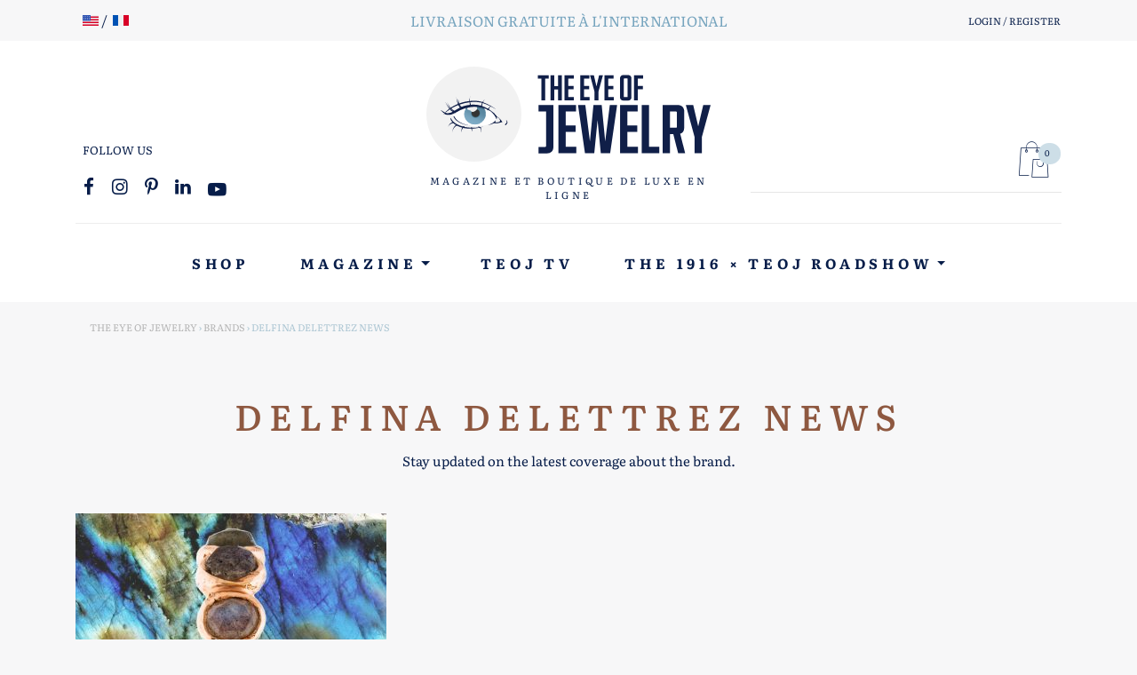

--- FILE ---
content_type: text/html; charset=UTF-8
request_url: https://theeyeofjewelry.com/fr/delfina-delettrez/delfina-delettrez-news/
body_size: 35862
content:
<!doctype html>
<html lang="fr-FR" class="no-js">
	<head>
		<meta charset="UTF-8">
		<meta name="viewport" content="width=device-width, initial-scale=1, shrink-to-fit=no">
		
		<link rel="apple-touch-icon" sizes="180x180" href="https://theeyeofjewelry.com/wp-content/themes/teoj/assets/img/icons/apple-touch-icon.png">
		<link rel="icon" type="image/png" sizes="32x32" href="https://theeyeofjewelry.com/wp-content/themes/teoj/assets/img/icons/favicon-32x32.png">
		<link rel="icon" type="image/png" sizes="16x16" href="https://theeyeofjewelry.com/wp-content/themes/teoj/assets/img/icons/favicon-16x16.png">
		<link rel="manifest" href="https://theeyeofjewelry.com/wp-content/themes/teoj/assets/img/icons/site.webmanifest">
		<link rel="mask-icon" href="https://theeyeofjewelry.com/wp-content/themes/teoj/assets/img/icons/safari-pinned-tab.svg" color="#5bbad5">
		<link rel="shortcut icon" href="https://theeyeofjewelry.com/wp-content/themes/teoj/assets/img/icons/favicon.ico">
		<meta name="msapplication-TileColor" content="#8e5840">
		<meta name="msapplication-config" content="https://theeyeofjewelry.com/wp-content/themes/teoj/assets/img/icons/browserconfig.xml">
		<meta name="theme-color" content="#ffffff">
		
		<title>All about Delfina Delettrez News - theeyeofjewelry.com</title>
<link data-rocket-preload as="style" data-wpr-hosted-gf-parameters="family=Literata%3Awght%40400%3B500%3B600%3B700&ver=1.0&display=swap" href="https://theeyeofjewelry.com/wp-content/cache/fonts/1/google-fonts/css/2/b/a/57e4adbf2a9243b6f820f3228b415.css" rel="preload">
<link data-wpr-hosted-gf-parameters="family=Literata%3Awght%40400%3B500%3B600%3B700&ver=1.0&display=swap" href="https://theeyeofjewelry.com/wp-content/cache/fonts/1/google-fonts/css/2/b/a/57e4adbf2a9243b6f820f3228b415.css" media="print" onload="this.media=&#039;all&#039;" rel="stylesheet">
<noscript data-wpr-hosted-gf-parameters=""><link rel="stylesheet" href="https://fonts.googleapis.com/css2?family=Literata%3Awght%40400%3B500%3B600%3B700&#038;ver=1.0&#038;display=swap"></noscript>
	<style>img:is([sizes="auto" i], [sizes^="auto," i]) { contain-intrinsic-size: 3000px 1500px }</style>
	<link rel="alternate" href="https://theeyeofjewelry.com/delfina-delettrez/delfina-delettrez-news/" hreflang="en" />
<link rel="alternate" href="https://theeyeofjewelry.com/fr/delfina-delettrez/delfina-delettrez-news/" hreflang="fr" />
<meta name="robots" content="index, follow, max-snippet:-1, max-image-preview:large, max-video-preview:-1">
<link rel="canonical" href="https://theeyeofjewelry.com/fr/delfina-delettrez/delfina-delettrez-news/">
<meta property="og:url" content="https://theeyeofjewelry.com/fr/delfina-delettrez/delfina-delettrez-news/">
<meta property="og:site_name" content="The Eye of Jewelry">
<meta property="og:locale" content="fr_FR">
<meta property="og:locale:alternate" content="en_US">
<meta property="og:type" content="object">
<meta property="og:title" content="All about Delfina Delettrez News - theeyeofjewelry.com">
<meta property="og:image" content="https://theeyeofjewelry.com/wp-content/uploads/2020/04/teoj-logo-social.png">
<meta property="og:image:secure_url" content="https://theeyeofjewelry.com/wp-content/uploads/2020/04/teoj-logo-social.png">
<meta property="og:image:width" content="3280">
<meta property="og:image:height" content="1712">
<meta name="twitter:card" content="summary_large_image">
<meta name="twitter:site" content="@theiofj">
<meta name="twitter:creator" content="@theiofj">
<meta name="twitter:title" content="All about Delfina Delettrez News - theeyeofjewelry.com">
<meta name="twitter:image" content="https://theeyeofjewelry.com/wp-content/uploads/2020/04/teoj-logo-social.png">
<link rel='dns-prefetch' href='//capi-automation.s3.us-east-2.amazonaws.com' />
<link rel='dns-prefetch' href='//fonts.googleapis.com' />
<link href='https://fonts.gstatic.com' crossorigin rel='preconnect' />
<link rel='stylesheet' id='sbi_styles-css' href='https://theeyeofjewelry.com/wp-content/cache/background-css/1/theeyeofjewelry.com/wp-content/plugins/instagram-feed-pro/css/sbi-styles.min.css?ver=6.9.0&wpr_t=1768603860' type='text/css' media='all' />
<link rel='stylesheet' id='wp-block-library-css' href='https://theeyeofjewelry.com/wp-includes/css/dist/block-library/style.min.css?ver=6.8.3' type='text/css' media='all' />
<style id='classic-theme-styles-inline-css' type='text/css'>
/*! This file is auto-generated */
.wp-block-button__link{color:#fff;background-color:#32373c;border-radius:9999px;box-shadow:none;text-decoration:none;padding:calc(.667em + 2px) calc(1.333em + 2px);font-size:1.125em}.wp-block-file__button{background:#32373c;color:#fff;text-decoration:none}
</style>
<style id='wpseopress-local-business-style-inline-css' type='text/css'>
span.wp-block-wpseopress-local-business-field{margin-right:8px}

</style>
<style id='wpseopress-table-of-contents-style-inline-css' type='text/css'>
.wp-block-wpseopress-table-of-contents li.active>a{font-weight:bold}

</style>
<style id='global-styles-inline-css' type='text/css'>
:root{--wp--preset--aspect-ratio--square: 1;--wp--preset--aspect-ratio--4-3: 4/3;--wp--preset--aspect-ratio--3-4: 3/4;--wp--preset--aspect-ratio--3-2: 3/2;--wp--preset--aspect-ratio--2-3: 2/3;--wp--preset--aspect-ratio--16-9: 16/9;--wp--preset--aspect-ratio--9-16: 9/16;--wp--preset--color--black: #000000;--wp--preset--color--cyan-bluish-gray: #abb8c3;--wp--preset--color--white: #ffffff;--wp--preset--color--pale-pink: #f78da7;--wp--preset--color--vivid-red: #cf2e2e;--wp--preset--color--luminous-vivid-orange: #ff6900;--wp--preset--color--luminous-vivid-amber: #fcb900;--wp--preset--color--light-green-cyan: #7bdcb5;--wp--preset--color--vivid-green-cyan: #00d084;--wp--preset--color--pale-cyan-blue: #8ed1fc;--wp--preset--color--vivid-cyan-blue: #0693e3;--wp--preset--color--vivid-purple: #9b51e0;--wp--preset--gradient--vivid-cyan-blue-to-vivid-purple: linear-gradient(135deg,rgba(6,147,227,1) 0%,rgb(155,81,224) 100%);--wp--preset--gradient--light-green-cyan-to-vivid-green-cyan: linear-gradient(135deg,rgb(122,220,180) 0%,rgb(0,208,130) 100%);--wp--preset--gradient--luminous-vivid-amber-to-luminous-vivid-orange: linear-gradient(135deg,rgba(252,185,0,1) 0%,rgba(255,105,0,1) 100%);--wp--preset--gradient--luminous-vivid-orange-to-vivid-red: linear-gradient(135deg,rgba(255,105,0,1) 0%,rgb(207,46,46) 100%);--wp--preset--gradient--very-light-gray-to-cyan-bluish-gray: linear-gradient(135deg,rgb(238,238,238) 0%,rgb(169,184,195) 100%);--wp--preset--gradient--cool-to-warm-spectrum: linear-gradient(135deg,rgb(74,234,220) 0%,rgb(151,120,209) 20%,rgb(207,42,186) 40%,rgb(238,44,130) 60%,rgb(251,105,98) 80%,rgb(254,248,76) 100%);--wp--preset--gradient--blush-light-purple: linear-gradient(135deg,rgb(255,206,236) 0%,rgb(152,150,240) 100%);--wp--preset--gradient--blush-bordeaux: linear-gradient(135deg,rgb(254,205,165) 0%,rgb(254,45,45) 50%,rgb(107,0,62) 100%);--wp--preset--gradient--luminous-dusk: linear-gradient(135deg,rgb(255,203,112) 0%,rgb(199,81,192) 50%,rgb(65,88,208) 100%);--wp--preset--gradient--pale-ocean: linear-gradient(135deg,rgb(255,245,203) 0%,rgb(182,227,212) 50%,rgb(51,167,181) 100%);--wp--preset--gradient--electric-grass: linear-gradient(135deg,rgb(202,248,128) 0%,rgb(113,206,126) 100%);--wp--preset--gradient--midnight: linear-gradient(135deg,rgb(2,3,129) 0%,rgb(40,116,252) 100%);--wp--preset--font-size--small: 13px;--wp--preset--font-size--medium: 20px;--wp--preset--font-size--large: 36px;--wp--preset--font-size--x-large: 42px;--wp--preset--spacing--20: 0.44rem;--wp--preset--spacing--30: 0.67rem;--wp--preset--spacing--40: 1rem;--wp--preset--spacing--50: 1.5rem;--wp--preset--spacing--60: 2.25rem;--wp--preset--spacing--70: 3.38rem;--wp--preset--spacing--80: 5.06rem;--wp--preset--shadow--natural: 6px 6px 9px rgba(0, 0, 0, 0.2);--wp--preset--shadow--deep: 12px 12px 50px rgba(0, 0, 0, 0.4);--wp--preset--shadow--sharp: 6px 6px 0px rgba(0, 0, 0, 0.2);--wp--preset--shadow--outlined: 6px 6px 0px -3px rgba(255, 255, 255, 1), 6px 6px rgba(0, 0, 0, 1);--wp--preset--shadow--crisp: 6px 6px 0px rgba(0, 0, 0, 1);}:where(.is-layout-flex){gap: 0.5em;}:where(.is-layout-grid){gap: 0.5em;}body .is-layout-flex{display: flex;}.is-layout-flex{flex-wrap: wrap;align-items: center;}.is-layout-flex > :is(*, div){margin: 0;}body .is-layout-grid{display: grid;}.is-layout-grid > :is(*, div){margin: 0;}:where(.wp-block-columns.is-layout-flex){gap: 2em;}:where(.wp-block-columns.is-layout-grid){gap: 2em;}:where(.wp-block-post-template.is-layout-flex){gap: 1.25em;}:where(.wp-block-post-template.is-layout-grid){gap: 1.25em;}.has-black-color{color: var(--wp--preset--color--black) !important;}.has-cyan-bluish-gray-color{color: var(--wp--preset--color--cyan-bluish-gray) !important;}.has-white-color{color: var(--wp--preset--color--white) !important;}.has-pale-pink-color{color: var(--wp--preset--color--pale-pink) !important;}.has-vivid-red-color{color: var(--wp--preset--color--vivid-red) !important;}.has-luminous-vivid-orange-color{color: var(--wp--preset--color--luminous-vivid-orange) !important;}.has-luminous-vivid-amber-color{color: var(--wp--preset--color--luminous-vivid-amber) !important;}.has-light-green-cyan-color{color: var(--wp--preset--color--light-green-cyan) !important;}.has-vivid-green-cyan-color{color: var(--wp--preset--color--vivid-green-cyan) !important;}.has-pale-cyan-blue-color{color: var(--wp--preset--color--pale-cyan-blue) !important;}.has-vivid-cyan-blue-color{color: var(--wp--preset--color--vivid-cyan-blue) !important;}.has-vivid-purple-color{color: var(--wp--preset--color--vivid-purple) !important;}.has-black-background-color{background-color: var(--wp--preset--color--black) !important;}.has-cyan-bluish-gray-background-color{background-color: var(--wp--preset--color--cyan-bluish-gray) !important;}.has-white-background-color{background-color: var(--wp--preset--color--white) !important;}.has-pale-pink-background-color{background-color: var(--wp--preset--color--pale-pink) !important;}.has-vivid-red-background-color{background-color: var(--wp--preset--color--vivid-red) !important;}.has-luminous-vivid-orange-background-color{background-color: var(--wp--preset--color--luminous-vivid-orange) !important;}.has-luminous-vivid-amber-background-color{background-color: var(--wp--preset--color--luminous-vivid-amber) !important;}.has-light-green-cyan-background-color{background-color: var(--wp--preset--color--light-green-cyan) !important;}.has-vivid-green-cyan-background-color{background-color: var(--wp--preset--color--vivid-green-cyan) !important;}.has-pale-cyan-blue-background-color{background-color: var(--wp--preset--color--pale-cyan-blue) !important;}.has-vivid-cyan-blue-background-color{background-color: var(--wp--preset--color--vivid-cyan-blue) !important;}.has-vivid-purple-background-color{background-color: var(--wp--preset--color--vivid-purple) !important;}.has-black-border-color{border-color: var(--wp--preset--color--black) !important;}.has-cyan-bluish-gray-border-color{border-color: var(--wp--preset--color--cyan-bluish-gray) !important;}.has-white-border-color{border-color: var(--wp--preset--color--white) !important;}.has-pale-pink-border-color{border-color: var(--wp--preset--color--pale-pink) !important;}.has-vivid-red-border-color{border-color: var(--wp--preset--color--vivid-red) !important;}.has-luminous-vivid-orange-border-color{border-color: var(--wp--preset--color--luminous-vivid-orange) !important;}.has-luminous-vivid-amber-border-color{border-color: var(--wp--preset--color--luminous-vivid-amber) !important;}.has-light-green-cyan-border-color{border-color: var(--wp--preset--color--light-green-cyan) !important;}.has-vivid-green-cyan-border-color{border-color: var(--wp--preset--color--vivid-green-cyan) !important;}.has-pale-cyan-blue-border-color{border-color: var(--wp--preset--color--pale-cyan-blue) !important;}.has-vivid-cyan-blue-border-color{border-color: var(--wp--preset--color--vivid-cyan-blue) !important;}.has-vivid-purple-border-color{border-color: var(--wp--preset--color--vivid-purple) !important;}.has-vivid-cyan-blue-to-vivid-purple-gradient-background{background: var(--wp--preset--gradient--vivid-cyan-blue-to-vivid-purple) !important;}.has-light-green-cyan-to-vivid-green-cyan-gradient-background{background: var(--wp--preset--gradient--light-green-cyan-to-vivid-green-cyan) !important;}.has-luminous-vivid-amber-to-luminous-vivid-orange-gradient-background{background: var(--wp--preset--gradient--luminous-vivid-amber-to-luminous-vivid-orange) !important;}.has-luminous-vivid-orange-to-vivid-red-gradient-background{background: var(--wp--preset--gradient--luminous-vivid-orange-to-vivid-red) !important;}.has-very-light-gray-to-cyan-bluish-gray-gradient-background{background: var(--wp--preset--gradient--very-light-gray-to-cyan-bluish-gray) !important;}.has-cool-to-warm-spectrum-gradient-background{background: var(--wp--preset--gradient--cool-to-warm-spectrum) !important;}.has-blush-light-purple-gradient-background{background: var(--wp--preset--gradient--blush-light-purple) !important;}.has-blush-bordeaux-gradient-background{background: var(--wp--preset--gradient--blush-bordeaux) !important;}.has-luminous-dusk-gradient-background{background: var(--wp--preset--gradient--luminous-dusk) !important;}.has-pale-ocean-gradient-background{background: var(--wp--preset--gradient--pale-ocean) !important;}.has-electric-grass-gradient-background{background: var(--wp--preset--gradient--electric-grass) !important;}.has-midnight-gradient-background{background: var(--wp--preset--gradient--midnight) !important;}.has-small-font-size{font-size: var(--wp--preset--font-size--small) !important;}.has-medium-font-size{font-size: var(--wp--preset--font-size--medium) !important;}.has-large-font-size{font-size: var(--wp--preset--font-size--large) !important;}.has-x-large-font-size{font-size: var(--wp--preset--font-size--x-large) !important;}
:where(.wp-block-post-template.is-layout-flex){gap: 1.25em;}:where(.wp-block-post-template.is-layout-grid){gap: 1.25em;}
:where(.wp-block-columns.is-layout-flex){gap: 2em;}:where(.wp-block-columns.is-layout-grid){gap: 2em;}
:root :where(.wp-block-pullquote){font-size: 1.5em;line-height: 1.6;}
</style>
<link rel='stylesheet' id='woocommerce-layout-css' href='https://theeyeofjewelry.com/wp-content/plugins/woocommerce/assets/css/woocommerce-layout.css?ver=10.4.3' type='text/css' media='all' />
<link rel='stylesheet' id='woocommerce-smallscreen-css' href='https://theeyeofjewelry.com/wp-content/plugins/woocommerce/assets/css/woocommerce-smallscreen.css?ver=10.4.3' type='text/css' media='only screen and (max-width: 768px)' />
<link rel='stylesheet' id='woocommerce-general-css' href='https://theeyeofjewelry.com/wp-content/cache/background-css/1/theeyeofjewelry.com/wp-content/plugins/woocommerce/assets/css/woocommerce.css?ver=10.4.3&wpr_t=1768603860' type='text/css' media='all' />
<style id='woocommerce-inline-inline-css' type='text/css'>
.woocommerce form .form-row .required { visibility: visible; }
</style>
<link rel='stylesheet' id='search-filter-plugin-styles-css' href='https://theeyeofjewelry.com/wp-content/cache/background-css/1/theeyeofjewelry.com/wp-content/plugins/search-filter-pro/public/assets/css/search-filter.min.css?ver=2.5.19&wpr_t=1768603860' type='text/css' media='all' />
<link rel='stylesheet' id='yith-wrvp-frontend-css' href='https://theeyeofjewelry.com/wp-content/cache/background-css/1/theeyeofjewelry.com/wp-content/plugins/yith-woocommerce-recently-viewed-products-premium/assets/css/yith-wrvp-frontend.css?ver=2.47.0&wpr_t=1768603860' type='text/css' media='all' />
<link rel='stylesheet' id='brands-styles-css' href='https://theeyeofjewelry.com/wp-content/plugins/woocommerce/assets/css/brands.css?ver=10.4.3' type='text/css' media='all' />
<link rel='stylesheet' id='bootstrap-css' href='https://theeyeofjewelry.com/wp-content/themes/teoj/assets/css/bootstrap.min.css?ver=4.3.1' type='text/css' media='all' />
<link rel='stylesheet' id='bootstrap-map-css' href='https://theeyeofjewelry.com/wp-content/cache/background-css/1/theeyeofjewelry.com/wp-content/themes/teoj/assets/css/bootstrap.min.css.map?ver=4.3.1&wpr_t=1768603860' type='text/css' media='all' />

<link rel='stylesheet' id='teoj-style-css' href='https://theeyeofjewelry.com/wp-content/cache/background-css/1/theeyeofjewelry.com/wp-content/themes/teoj/style.css?ver=2019&wpr_t=1768603860' type='text/css' media='all' />
<link rel='stylesheet' id='fancybox-css' href='https://theeyeofjewelry.com/wp-content/themes/teoj/assets/css/jquery.fancybox.min.css?ver=3.5.7' type='text/css' media='all' />
<link rel='stylesheet' id='teoj-woocommerce-css' href='https://theeyeofjewelry.com/wp-content/themes/teoj/assets/css/woocommerce.css?ver=1.0' type='text/css' media='all' />
<link rel='stylesheet' id='photoswipe-css' href='https://theeyeofjewelry.com/wp-content/cache/background-css/1/theeyeofjewelry.com/wp-content/plugins/woocommerce/assets/css/photoswipe/photoswipe.min.css?ver=10.4.3&wpr_t=1768603860' type='text/css' media='all' />
<link rel='stylesheet' id='photoswipe-default-skin-css' href='https://theeyeofjewelry.com/wp-content/cache/background-css/1/theeyeofjewelry.com/wp-content/plugins/woocommerce/assets/css/photoswipe/default-skin/default-skin.min.css?ver=10.4.3&wpr_t=1768603860' type='text/css' media='all' />
<link rel='stylesheet' id='yith_wapo_front-css' href='https://theeyeofjewelry.com/wp-content/cache/background-css/1/theeyeofjewelry.com/wp-content/plugins/yith-woocommerce-advanced-product-options-premium/assets/css/front.css?ver=4.29.0&wpr_t=1768603860' type='text/css' media='all' />
<style id='yith_wapo_front-inline-css' type='text/css'>
:root{--yith-wapo-required-option-color:#AF2323;--yith-wapo-checkbox-style:5px;--yith-wapo-color-swatch-style:2px;--yith-wapo-label-font-size:16px;--yith-wapo-description-font-size:12px;--yith-wapo-color-swatch-size:40px;--yith-wapo-block-padding:px px px px ;--yith-wapo-block-background-color:#ffffff;--yith-wapo-accent-color-color:#03bfac;--yith-wapo-form-border-color-color:#7a7a7a;--yith-wapo-price-box-colors-text:#474747;--yith-wapo-price-box-colors-background:#ffffff;--yith-wapo-uploads-file-colors-background:#f3f3f3;--yith-wapo-uploads-file-colors-border:#c4c4c4;--yith-wapo-tooltip-colors-text:#ffffff;--yith-wapo-tooltip-colors-background:#03bfac;}
</style>
<link rel='stylesheet' id='yith_wapo_jquery-ui-css' href='https://theeyeofjewelry.com/wp-content/cache/background-css/1/theeyeofjewelry.com/wp-content/plugins/yith-woocommerce-advanced-product-options-premium/assets/css/jquery/jquery-ui-1.13.2.css?ver=4.29.0&wpr_t=1768603860' type='text/css' media='all' />
<link rel='stylesheet' id='dashicons-css' href='https://theeyeofjewelry.com/wp-includes/css/dashicons.min.css?ver=6.8.3' type='text/css' media='all' />
<style id='dashicons-inline-css' type='text/css'>
[data-font="Dashicons"]:before {font-family: 'Dashicons' !important;content: attr(data-icon) !important;speak: none !important;font-weight: normal !important;font-variant: normal !important;text-transform: none !important;line-height: 1 !important;font-style: normal !important;-webkit-font-smoothing: antialiased !important;-moz-osx-font-smoothing: grayscale !important;}
</style>
<link rel='stylesheet' id='yith-plugin-fw-icon-font-css' href='https://theeyeofjewelry.com/wp-content/plugins/yith-woocommerce-multi-vendor-premium/plugin-fw/assets/css/yith-icon.css?ver=4.7.8' type='text/css' media='all' />
<link rel='stylesheet' id='wp-color-picker-css' href='https://theeyeofjewelry.com/wp-admin/css/color-picker.min.css?ver=6.8.3' type='text/css' media='all' />
<style id='rocket-lazyload-inline-css' type='text/css'>
.rll-youtube-player{position:relative;padding-bottom:56.23%;height:0;overflow:hidden;max-width:100%;}.rll-youtube-player:focus-within{outline: 2px solid currentColor;outline-offset: 5px;}.rll-youtube-player iframe{position:absolute;top:0;left:0;width:100%;height:100%;z-index:100;background:0 0}.rll-youtube-player img{bottom:0;display:block;left:0;margin:auto;max-width:100%;width:100%;position:absolute;right:0;top:0;border:none;height:auto;-webkit-transition:.4s all;-moz-transition:.4s all;transition:.4s all}.rll-youtube-player img:hover{-webkit-filter:brightness(75%)}.rll-youtube-player .play{height:100%;width:100%;left:0;top:0;position:absolute;background:var(--wpr-bg-bce5c2fc-d881-4f19-a97d-cdeb20007022) no-repeat center;background-color: transparent !important;cursor:pointer;border:none;}
</style>
<script type="text/template" id="tmpl-variation-template">
	<div class="woocommerce-variation-description">{{{ data.variation.variation_description }}}</div>
	<div class="woocommerce-variation-price">{{{ data.variation.price_html }}}</div>
	<div class="woocommerce-variation-availability">{{{ data.variation.availability_html }}}</div>
</script>
<script type="text/template" id="tmpl-unavailable-variation-template">
	<p role="alert">Désolé, ce produit n&rsquo;est pas disponible. Veuillez choisir une combinaison différente.</p>
</script>
<script type="text/javascript" src="https://theeyeofjewelry.com/wp-includes/js/jquery/jquery.min.js?ver=3.7.1" id="jquery-core-js"></script>
<script type="text/javascript" src="https://theeyeofjewelry.com/wp-includes/js/jquery/jquery-migrate.min.js?ver=3.4.1" id="jquery-migrate-js" data-rocket-defer defer></script>
<script type="text/javascript" src="https://theeyeofjewelry.com/wp-content/plugins/woocommerce/assets/js/jquery-blockui/jquery.blockUI.min.js?ver=2.7.0-wc.10.4.3" id="wc-jquery-blockui-js" data-wp-strategy="defer" data-rocket-defer defer></script>
<script type="text/javascript" id="wc-add-to-cart-js-extra">
/* <![CDATA[ */
var wc_add_to_cart_params = {"ajax_url":"\/wp-admin\/admin-ajax.php","wc_ajax_url":"\/fr\/?wc-ajax=%%endpoint%%","i18n_view_cart":"Voir le panier","cart_url":"https:\/\/theeyeofjewelry.com\/fr\/mon-panier\/","is_cart":"","cart_redirect_after_add":"no"};
/* ]]> */
</script>
<script type="text/javascript" src="https://theeyeofjewelry.com/wp-content/plugins/woocommerce/assets/js/frontend/add-to-cart.min.js?ver=10.4.3" id="wc-add-to-cart-js" defer="defer" data-wp-strategy="defer"></script>
<script type="text/javascript" src="https://theeyeofjewelry.com/wp-content/plugins/woocommerce/assets/js/js-cookie/js.cookie.min.js?ver=2.1.4-wc.10.4.3" id="wc-js-cookie-js" defer="defer" data-wp-strategy="defer"></script>
<script type="text/javascript" id="woocommerce-js-extra">
/* <![CDATA[ */
var woocommerce_params = {"ajax_url":"\/wp-admin\/admin-ajax.php","wc_ajax_url":"\/fr\/?wc-ajax=%%endpoint%%","i18n_password_show":"Afficher le mot de passe","i18n_password_hide":"Masquer le mot de passe"};
/* ]]> */
</script>
<script type="text/javascript" src="https://theeyeofjewelry.com/wp-content/plugins/woocommerce/assets/js/frontend/woocommerce.min.js?ver=10.4.3" id="woocommerce-js" defer="defer" data-wp-strategy="defer"></script>
<script type="text/javascript" src="https://theeyeofjewelry.com/wp-content/plugins/woocommerce-quantity-increment/assets/js/wc-quantity-increment.min.js?ver=6.8.3" id="wcqi-js-js" data-rocket-defer defer></script>
<script type="text/javascript" src="https://theeyeofjewelry.com/wp-content/themes/teoj/assets/js/bootstrap.min.js?ver=4.3.1" id="bootstrap-js" data-rocket-defer defer></script>
<script data-minify="1" type="text/javascript" src="https://theeyeofjewelry.com/wp-content/cache/min/1/wp-content/themes/teoj/assets/js/jquery.fitvids.js?ver=1763559135" id="fitvids-js" data-rocket-defer defer></script>
<script data-minify="1" type="text/javascript" src="https://theeyeofjewelry.com/wp-content/cache/min/1/wp-content/themes/teoj/assets/js/scripts.js?ver=1763559135" id="scripts-js" data-rocket-defer defer></script>
<script type="text/javascript" src="https://theeyeofjewelry.com/wp-includes/js/underscore.min.js?ver=1.13.7" id="underscore-js" data-rocket-defer defer></script>
<script type="text/javascript" id="wp-util-js-extra">
/* <![CDATA[ */
var _wpUtilSettings = {"ajax":{"url":"\/wp-admin\/admin-ajax.php"}};
/* ]]> */
</script>
<script type="text/javascript" src="https://theeyeofjewelry.com/wp-includes/js/wp-util.min.js?ver=6.8.3" id="wp-util-js" data-rocket-defer defer></script>
		<script>
			window.wc_ga_pro = {};

			window.wc_ga_pro.ajax_url = 'https://theeyeofjewelry.com/wp-admin/admin-ajax.php';

			window.wc_ga_pro.available_gateways = {"yith-stripe-connect":"Credit Card","paypal":"PayPal"};

			// interpolate json by replacing placeholders with variables (only used by UA tracking)
			window.wc_ga_pro.interpolate_json = function( object, variables ) {

				if ( ! variables ) {
					return object;
				}

				let j = JSON.stringify( object );

				for ( let k in variables ) {
					j = j.split( '{$' + k + '}' ).join( variables[ k ] );
				}

				return JSON.parse( j );
			};

			// return the title for a payment gateway
			window.wc_ga_pro.get_payment_method_title = function( payment_method ) {
				return window.wc_ga_pro.available_gateways[ payment_method ] || payment_method;
			};

			// check if an email is valid
			window.wc_ga_pro.is_valid_email = function( email ) {
				return /[^\s@]+@[^\s@]+\.[^\s@]+/.test( email );
			};
		</script>
				<!-- Google tag (gtag.js) -->
		<script async src='https://www.googletagmanager.com/gtag/js?id=G-0ZTKL5LFD6&#038;l=dataLayer'></script>
		<script >

			window.dataLayer = window.dataLayer || [];

			function gtag() {
				dataLayer.push(arguments);
			}

			gtag('js', new Date());

			gtag('config', 'G-0ZTKL5LFD6', {"cookie_domain":"auto"});

			gtag('consent', 'default', {"analytics_storage":"denied","ad_storage":"denied","ad_user_data":"denied","ad_personalization":"denied","region":["AT","BE","BG","HR","CY","CZ","DK","EE","FI","FR","DE","GR","HU","IS","IE","IT","LV","LI","LT","LU","MT","NL","NO","PL","PT","RO","SK","SI","ES","SE","GB","CH"]});(function($) {
	$(function () {

		const consentMap = {
			statistics: [ 'analytics_storage' ],
			marketing: [ 'ad_storage', 'ad_user_data', 'ad_personalization' ]
		};

		// eslint-disable-next-line camelcase -- `wp_has_consent` is defined by the WP Consent API plugin.
		if ( typeof window.wp_has_consent === 'function' ) {
			console.log('has consent');

			// eslint-disable-next-line camelcase -- `wp_consent_type` is defined by the WP Consent API plugin.
			if ( window.wp_consent_type === undefined ) {
				window.wp_consent_type = 'optin';
			}

			const consentState = {};

			for ( const [ category, types ] of Object.entries( consentMap ) ) {
				// eslint-disable-next-line camelcase, no-undef -- `consent_api_get_cookie`, `constent_api` is defined by the WP Consent API plugin.
				if ( consent_api_get_cookie( window.consent_api.cookie_prefix + '_' + category ) !== '' ) {
					// eslint-disable-next-line camelcase, no-undef -- `wp_has_consent` is defined by the WP Consent API plugin.
					const hasConsent = wp_has_consent( category ) ? 'granted' : 'denied';

					types.forEach( ( type ) => {
						consentState[ type ] = hasConsent;
					} );
				}
			}

			if ( Object.keys( consentState ).length > 0 ) {
				gtag( 'consent', 'update', consentState );
			}
		}

		document.addEventListener( 'wp_listen_for_consent_change', ( event ) => {
			const consentUpdate = {};
			const types = consentMap[ Object.keys( event.detail )[ 0 ] ];
			const state = Object.values( event.detail )[ 0 ] === 'allow' ? 'granted' : 'denied';

			if ( types === undefined ) {
				return
			}

			types.forEach( ( type ) => {
				consentUpdate[ type ] = state;
			} );

			if ( Object.keys( consentUpdate ).length > 0 ) {
				gtag( 'consent', 'update', consentUpdate );
			}
		} );
	});
})(jQuery);
			
			(function() {

				const event = document.createEvent('Event');

				event.initEvent( 'wc_google_analytics_pro_gtag_loaded', true, true );

				document.dispatchEvent( event );
			})();
		</script>
				<!-- Start WooCommerce Google Analytics Pro -->
				<script>
			(function(i,s,o,g,r,a,m){i['GoogleAnalyticsObject']=r;i[r]=i[r]||function(){
				(i[r].q=i[r].q||[]).push(arguments)},i[r].l=1*new Date();a=s.createElement(o),
				m=s.getElementsByTagName(o)[0];a.async=1;a.src=g;m.parentNode.insertBefore(a,m)
			})(window,document,'script','https://www.google-analytics.com/analytics.js','ga');
						ga( 'create', 'UA-103444900-1', {"cookieDomain":"auto"} );
			ga( 'set', 'forceSSL', true );
									ga( 'set', 'anonymizeIp', true );
									ga( 'require', 'displayfeatures' );
									ga( 'require', 'linkid' );
									ga( 'require', 'ec' );

			
			(function() {

				// trigger an event the old-fashioned way to avoid a jQuery dependency and still support IE
				const event = document.createEvent('Event');

				event.initEvent( 'wc_google_analytics_pro_loaded', true, true );

				document.dispatchEvent( event );
			})();
		</script>
				<!-- end WooCommerce Google Analytics Pro -->
		<link rel="https://api.w.org/" href="https://theeyeofjewelry.com/wp-json/" />	<noscript><style>.woocommerce-product-gallery{ opacity: 1 !important; }</style></noscript>
				<script  type="text/javascript">
				!function(f,b,e,v,n,t,s){if(f.fbq)return;n=f.fbq=function(){n.callMethod?
					n.callMethod.apply(n,arguments):n.queue.push(arguments)};if(!f._fbq)f._fbq=n;
					n.push=n;n.loaded=!0;n.version='2.0';n.queue=[];t=b.createElement(e);t.async=!0;
					t.src=v;s=b.getElementsByTagName(e)[0];s.parentNode.insertBefore(t,s)}(window,
					document,'script','https://connect.facebook.net/en_US/fbevents.js');
			</script>
			<!-- WooCommerce Facebook Integration Begin -->
			<script  type="text/javascript">

				fbq('init', '2055146848129955', {}, {
    "agent": "woocommerce_0-10.4.3-3.5.15"
});

				document.addEventListener( 'DOMContentLoaded', function() {
					// Insert placeholder for events injected when a product is added to the cart through AJAX.
					document.body.insertAdjacentHTML( 'beforeend', '<div class=\"wc-facebook-pixel-event-placeholder\"></div>' );
				}, false );

			</script>
			<!-- WooCommerce Facebook Integration End -->
			<link rel="icon" href="https://theeyeofjewelry.com/wp-content/uploads/2017/08/cropped-favicon-100x100.png" sizes="32x32" />
<link rel="icon" href="https://theeyeofjewelry.com/wp-content/uploads/2017/08/cropped-favicon-200x200.png" sizes="192x192" />
<link rel="apple-touch-icon" href="https://theeyeofjewelry.com/wp-content/uploads/2017/08/cropped-favicon-200x200.png" />
<meta name="msapplication-TileImage" content="https://theeyeofjewelry.com/wp-content/uploads/2017/08/cropped-favicon-300x300.png" />
<noscript><style id="rocket-lazyload-nojs-css">.rll-youtube-player, [data-lazy-src]{display:none !important;}</style></noscript>	<style id="wpr-lazyload-bg-container"></style><style id="wpr-lazyload-bg-exclusion"></style>
<noscript>
<style id="wpr-lazyload-bg-nostyle">.sbi_lb-loader span{--wpr-bg-4d2da90b-2c5c-45bf-9041-c2a88d50e30a: url('https://theeyeofjewelry.com/wp-content/plugins/instagram-feed-pro/img/sbi-sprite.png');}.sbi_lb-nav span{--wpr-bg-3c36569e-81f8-4e32-82c6-eb32a7e07b47: url('https://theeyeofjewelry.com/wp-content/plugins/instagram-feed-pro/img/sbi-sprite.png');}.sb_instagram_header .sbi_header_img_hover i{--wpr-bg-f7800cfa-c3b1-4210-8e11-c580ffd6e1b5: url('https://theeyeofjewelry.com/wp-content/plugins/instagram-feed-pro/img/small-logo.png');}.sb_instagram_header.sbi_story .sbi_header_img_hover .sbi_new_logo{--wpr-bg-2166209c-4a42-4f9e-bdfc-b1aed0e93e40: url('https://theeyeofjewelry.com/wp-content/plugins/instagram-feed-pro/img/sbi-sprite.png');}.woocommerce .blockUI.blockOverlay::before{--wpr-bg-fa8cb4f6-0e6f-4224-9516-7b451a2a56a0: url('https://theeyeofjewelry.com/wp-content/plugins/woocommerce/assets/images/icons/loader.svg');}.woocommerce .loader::before{--wpr-bg-831b2698-5d67-4ae0-a3a1-12bf92eb68ab: url('https://theeyeofjewelry.com/wp-content/plugins/woocommerce/assets/images/icons/loader.svg');}#add_payment_method #payment div.payment_box .wc-credit-card-form-card-cvc.visa,#add_payment_method #payment div.payment_box .wc-credit-card-form-card-expiry.visa,#add_payment_method #payment div.payment_box .wc-credit-card-form-card-number.visa,.woocommerce-cart #payment div.payment_box .wc-credit-card-form-card-cvc.visa,.woocommerce-cart #payment div.payment_box .wc-credit-card-form-card-expiry.visa,.woocommerce-cart #payment div.payment_box .wc-credit-card-form-card-number.visa,.woocommerce-checkout #payment div.payment_box .wc-credit-card-form-card-cvc.visa,.woocommerce-checkout #payment div.payment_box .wc-credit-card-form-card-expiry.visa,.woocommerce-checkout #payment div.payment_box .wc-credit-card-form-card-number.visa{--wpr-bg-0d7a49d6-ebb8-4b9d-915c-bfccc0d9f6bb: url('https://theeyeofjewelry.com/wp-content/plugins/woocommerce/assets/images/icons/credit-cards/visa.svg');}#add_payment_method #payment div.payment_box .wc-credit-card-form-card-cvc.mastercard,#add_payment_method #payment div.payment_box .wc-credit-card-form-card-expiry.mastercard,#add_payment_method #payment div.payment_box .wc-credit-card-form-card-number.mastercard,.woocommerce-cart #payment div.payment_box .wc-credit-card-form-card-cvc.mastercard,.woocommerce-cart #payment div.payment_box .wc-credit-card-form-card-expiry.mastercard,.woocommerce-cart #payment div.payment_box .wc-credit-card-form-card-number.mastercard,.woocommerce-checkout #payment div.payment_box .wc-credit-card-form-card-cvc.mastercard,.woocommerce-checkout #payment div.payment_box .wc-credit-card-form-card-expiry.mastercard,.woocommerce-checkout #payment div.payment_box .wc-credit-card-form-card-number.mastercard{--wpr-bg-9b447fdb-9ddc-4ac1-95de-f15d16fe8cc1: url('https://theeyeofjewelry.com/wp-content/plugins/woocommerce/assets/images/icons/credit-cards/mastercard.svg');}#add_payment_method #payment div.payment_box .wc-credit-card-form-card-cvc.laser,#add_payment_method #payment div.payment_box .wc-credit-card-form-card-expiry.laser,#add_payment_method #payment div.payment_box .wc-credit-card-form-card-number.laser,.woocommerce-cart #payment div.payment_box .wc-credit-card-form-card-cvc.laser,.woocommerce-cart #payment div.payment_box .wc-credit-card-form-card-expiry.laser,.woocommerce-cart #payment div.payment_box .wc-credit-card-form-card-number.laser,.woocommerce-checkout #payment div.payment_box .wc-credit-card-form-card-cvc.laser,.woocommerce-checkout #payment div.payment_box .wc-credit-card-form-card-expiry.laser,.woocommerce-checkout #payment div.payment_box .wc-credit-card-form-card-number.laser{--wpr-bg-e3b25f23-e523-460f-b8a6-70956ff50270: url('https://theeyeofjewelry.com/wp-content/plugins/woocommerce/assets/images/icons/credit-cards/laser.svg');}#add_payment_method #payment div.payment_box .wc-credit-card-form-card-cvc.dinersclub,#add_payment_method #payment div.payment_box .wc-credit-card-form-card-expiry.dinersclub,#add_payment_method #payment div.payment_box .wc-credit-card-form-card-number.dinersclub,.woocommerce-cart #payment div.payment_box .wc-credit-card-form-card-cvc.dinersclub,.woocommerce-cart #payment div.payment_box .wc-credit-card-form-card-expiry.dinersclub,.woocommerce-cart #payment div.payment_box .wc-credit-card-form-card-number.dinersclub,.woocommerce-checkout #payment div.payment_box .wc-credit-card-form-card-cvc.dinersclub,.woocommerce-checkout #payment div.payment_box .wc-credit-card-form-card-expiry.dinersclub,.woocommerce-checkout #payment div.payment_box .wc-credit-card-form-card-number.dinersclub{--wpr-bg-5d54f2c8-9255-4610-a40a-2f8170a02ab7: url('https://theeyeofjewelry.com/wp-content/plugins/woocommerce/assets/images/icons/credit-cards/diners.svg');}#add_payment_method #payment div.payment_box .wc-credit-card-form-card-cvc.maestro,#add_payment_method #payment div.payment_box .wc-credit-card-form-card-expiry.maestro,#add_payment_method #payment div.payment_box .wc-credit-card-form-card-number.maestro,.woocommerce-cart #payment div.payment_box .wc-credit-card-form-card-cvc.maestro,.woocommerce-cart #payment div.payment_box .wc-credit-card-form-card-expiry.maestro,.woocommerce-cart #payment div.payment_box .wc-credit-card-form-card-number.maestro,.woocommerce-checkout #payment div.payment_box .wc-credit-card-form-card-cvc.maestro,.woocommerce-checkout #payment div.payment_box .wc-credit-card-form-card-expiry.maestro,.woocommerce-checkout #payment div.payment_box .wc-credit-card-form-card-number.maestro{--wpr-bg-17c0236f-159e-4949-bcae-bf7cc155648f: url('https://theeyeofjewelry.com/wp-content/plugins/woocommerce/assets/images/icons/credit-cards/maestro.svg');}#add_payment_method #payment div.payment_box .wc-credit-card-form-card-cvc.jcb,#add_payment_method #payment div.payment_box .wc-credit-card-form-card-expiry.jcb,#add_payment_method #payment div.payment_box .wc-credit-card-form-card-number.jcb,.woocommerce-cart #payment div.payment_box .wc-credit-card-form-card-cvc.jcb,.woocommerce-cart #payment div.payment_box .wc-credit-card-form-card-expiry.jcb,.woocommerce-cart #payment div.payment_box .wc-credit-card-form-card-number.jcb,.woocommerce-checkout #payment div.payment_box .wc-credit-card-form-card-cvc.jcb,.woocommerce-checkout #payment div.payment_box .wc-credit-card-form-card-expiry.jcb,.woocommerce-checkout #payment div.payment_box .wc-credit-card-form-card-number.jcb{--wpr-bg-86fd3987-832b-40ab-bf80-00be63e4dae7: url('https://theeyeofjewelry.com/wp-content/plugins/woocommerce/assets/images/icons/credit-cards/jcb.svg');}#add_payment_method #payment div.payment_box .wc-credit-card-form-card-cvc.amex,#add_payment_method #payment div.payment_box .wc-credit-card-form-card-expiry.amex,#add_payment_method #payment div.payment_box .wc-credit-card-form-card-number.amex,.woocommerce-cart #payment div.payment_box .wc-credit-card-form-card-cvc.amex,.woocommerce-cart #payment div.payment_box .wc-credit-card-form-card-expiry.amex,.woocommerce-cart #payment div.payment_box .wc-credit-card-form-card-number.amex,.woocommerce-checkout #payment div.payment_box .wc-credit-card-form-card-cvc.amex,.woocommerce-checkout #payment div.payment_box .wc-credit-card-form-card-expiry.amex,.woocommerce-checkout #payment div.payment_box .wc-credit-card-form-card-number.amex{--wpr-bg-fd572238-d96c-49c0-9378-8d26b9f44a77: url('https://theeyeofjewelry.com/wp-content/plugins/woocommerce/assets/images/icons/credit-cards/amex.svg');}#add_payment_method #payment div.payment_box .wc-credit-card-form-card-cvc.discover,#add_payment_method #payment div.payment_box .wc-credit-card-form-card-expiry.discover,#add_payment_method #payment div.payment_box .wc-credit-card-form-card-number.discover,.woocommerce-cart #payment div.payment_box .wc-credit-card-form-card-cvc.discover,.woocommerce-cart #payment div.payment_box .wc-credit-card-form-card-expiry.discover,.woocommerce-cart #payment div.payment_box .wc-credit-card-form-card-number.discover,.woocommerce-checkout #payment div.payment_box .wc-credit-card-form-card-cvc.discover,.woocommerce-checkout #payment div.payment_box .wc-credit-card-form-card-expiry.discover,.woocommerce-checkout #payment div.payment_box .wc-credit-card-form-card-number.discover{--wpr-bg-3e9ea3f2-fb95-48ce-bb14-e4f654cadb15: url('https://theeyeofjewelry.com/wp-content/plugins/woocommerce/assets/images/icons/credit-cards/discover.svg');}.chosen-container-single .chosen-single abbr{--wpr-bg-1b360643-e0ad-4001-8c67-9aa1faa660e9: url('https://theeyeofjewelry.com/wp-content/plugins/search-filter-pro/public/assets/css/chosen-sprite.png');}.chosen-container-single .chosen-single div b{--wpr-bg-46e50315-8acb-4bef-96c3-aa7b5d026fe0: url('https://theeyeofjewelry.com/wp-content/plugins/search-filter-pro/public/assets/css/chosen-sprite.png');}.chosen-container-single .chosen-search input[type=text]{--wpr-bg-d1152624-a0ac-4f74-95ef-7b78028bafd4: url('https://theeyeofjewelry.com/wp-content/plugins/search-filter-pro/public/assets/css/chosen-sprite.png');}.chosen-container-multi .chosen-choices li.search-choice .search-choice-close{--wpr-bg-5306996b-9f48-4f3e-b509-68b41a19a861: url('https://theeyeofjewelry.com/wp-content/plugins/search-filter-pro/public/assets/css/chosen-sprite.png');}.chosen-rtl .chosen-search input[type=text]{--wpr-bg-1428a4bc-7935-487d-bd5d-3a706f2df4a1: url('https://theeyeofjewelry.com/wp-content/plugins/search-filter-pro/public/assets/css/chosen-sprite.png');}.chosen-container .chosen-results-scroll-down span,.chosen-container .chosen-results-scroll-up span,.chosen-container-multi .chosen-choices .search-choice .search-choice-close,.chosen-container-single .chosen-search input[type=text],.chosen-container-single .chosen-single abbr,.chosen-container-single .chosen-single div b,.chosen-rtl .chosen-search input[type=text]{--wpr-bg-6f08d413-a84d-452b-a5ab-07868e23ebbc: url('https://theeyeofjewelry.com/wp-content/plugins/search-filter-pro/public/assets/css/chosen-sprite@2x.png');}.ll-skin-melon .ui-datepicker .ui-datepicker-next span,.ll-skin-melon .ui-datepicker .ui-datepicker-prev span{--wpr-bg-522e9cf5-6e60-4a33-b712-79fc365953f6: url('https://theeyeofjewelry.com/wp-content/plugins/search-filter-pro/public/assets/img/ui-icons_ffffff_256x240.png');}.yith-similar-products .slick-arrow{--wpr-bg-dfbdc202-71ea-46d7-84b2-b61dd1a7972e: url('https://theeyeofjewelry.com/wp-content/plugins/yith-woocommerce-recently-viewed-products-premium/assets/images/nav-arrow.png');}mixin img-retina($file-1x, $file-2x, $width-1x, $height-1x){--wpr-bg-c16c0849-bd46-491c-9273-30d6d084d919: url('https://theeyeofjewelry.com/wp-content/themes/teoj/assets/css/$file-1x');}.carousel-control-prev-icon, .carousel-control-next-icon{--wpr-bg-a21d5db1-6f7a-4ca7-ab28-19e9c283a14c: url('https://theeyeofjewelry.com/wp-content/themes/teoj/assets/img/arrow-left.svg');}.carousel-control-next-icon{--wpr-bg-cbf1fa9c-fc3f-4ac7-9c15-211e158388b4: url('https://theeyeofjewelry.com/wp-content/themes/teoj/assets/img/arrow-right.svg');}button.pswp__button{--wpr-bg-aace834d-ea08-4d15-9013-07ab9c524ce5: url('https://theeyeofjewelry.com/wp-content/plugins/woocommerce/assets/css/photoswipe/default-skin/default-skin.png');}.pswp__button,.pswp__button--arrow--left:before,.pswp__button--arrow--right:before{--wpr-bg-3525bed0-afb2-4466-9fe0-2ba4cd44f225: url('https://theeyeofjewelry.com/wp-content/plugins/woocommerce/assets/css/photoswipe/default-skin/default-skin.png');}.pswp__preloader--active .pswp__preloader__icn{--wpr-bg-d0580e6e-1f6f-44b6-a935-4ccb4d67988f: url('https://theeyeofjewelry.com/wp-content/plugins/woocommerce/assets/css/photoswipe/default-skin/preloader.gif');}.pswp--svg .pswp__button,.pswp--svg .pswp__button--arrow--left:before,.pswp--svg .pswp__button--arrow--right:before{--wpr-bg-e4457a4c-9237-469c-a10a-7898007c18ba: url('https://theeyeofjewelry.com/wp-content/plugins/woocommerce/assets/css/photoswipe/default-skin/default-skin.svg');}.yith-wapo-block .yith-wapo-addon.yith-wapo-addon-type-color .yith-wapo-option.selected span.color:after, .select_box .select_option.selected:after{--wpr-bg-c89aed85-9230-4335-854c-785a8b88a81e: url('https://theeyeofjewelry.com/wp-content/plugins/yith-woocommerce-advanced-product-options-premium/assets/img/icon-check.png');}#ui-datepicker-div #wapo-datepicker-time select{--wpr-bg-efbba93c-2a44-44d5-bba9-b4d4282568bf: url('http://cdn1.iconfinder.com/data/icons/cc_mono_icon_set/blacks/16x16/br_down.png');}.yith-wapo-block .yith-wapo-addon.yith-wapo-addon-type-label .yith-wapo-option.selected div.label .label-container-display:after{--wpr-bg-9acdb3d3-df47-4ad2-b17b-34a05d0c477f: url('https://theeyeofjewelry.com/wp-content/plugins/yith-woocommerce-advanced-product-options-premium/assets/img/icon-check.png');}.yith-wapo-block .yith-wapo-addon.yith-wapo-addon-type-product .yith-wapo-option.selected .product-container:after{--wpr-bg-ed42ac0d-e298-4a2b-bed7-ea78e4b2dcae: url('https://theeyeofjewelry.com/wp-content/plugins/yith-woocommerce-advanced-product-options-premium/assets/img/icon-check.png');}.yith-wapo-addon.yith-wapo-addon-type-file .yith-wapo-uploaded-file-element.completed span.info label:before{--wpr-bg-763e2503-5f49-4402-a7cc-2f8b186a36f7: url('https://theeyeofjewelry.com/wp-content/plugins/yith-woocommerce-advanced-product-options-premium/assets/img/icon-check.png');}.yith-wapo-container.yith-wapo-form-style-custom .yith-wapo-block .yith-wapo-addon.yith-wapo-addon-type-color .yith-wapo-option.selected span.color:after, .select_box .select_option.selected:after{--wpr-bg-8858cb41-cf04-459e-a0bc-9dc0e357a4bd: url('https://theeyeofjewelry.com/wp-content/plugins/yith-woocommerce-advanced-product-options-premium/assets/img/icon-check.png');}.yith-wapo-container.yith-wapo-form-style-custom .yith-wapo-block .yith-wapo-addon span.checkboxbutton.checked:before{--wpr-bg-dc060bb8-4115-4942-8ca2-34b8b4764582: url('https://theeyeofjewelry.com/wp-content/plugins/yith-woocommerce-advanced-product-options-premium/assets/img/check.svg');}.ui-widget-header{--wpr-bg-89bfd75f-4057-4cb7-8125-3e1b6481f257: url('https://theeyeofjewelry.com/wp-content/plugins/yith-woocommerce-advanced-product-options-premium/assets/css/images/ui-bg_highlight-soft_75_cccccc_1x100.png');}html .ui-button.ui-state-disabled:hover,
html .ui-button.ui-state-disabled:active{--wpr-bg-f7d15c8b-3f64-4cfc-9e79-653a214d1808: url('https://theeyeofjewelry.com/wp-content/plugins/yith-woocommerce-advanced-product-options-premium/assets/css/images/ui-bg_glass_75_e6e6e6_1x400.png');}.ui-state-hover,
.ui-widget-content .ui-state-hover,
.ui-widget-header .ui-state-hover,
.ui-state-focus,
.ui-widget-content .ui-state-focus,
.ui-widget-header .ui-state-focus,
.ui-button:hover,
.ui-button:focus{--wpr-bg-691786a1-d4e3-4993-9fd6-43cd0cd68933: url('https://theeyeofjewelry.com/wp-content/plugins/yith-woocommerce-advanced-product-options-premium/assets/css/images/ui-bg_glass_75_dadada_1x400.png');}.ui-state-active,
.ui-widget-content .ui-state-active,
.ui-widget-header .ui-state-active,
a.ui-button:active,
.ui-button:active,
.ui-button.ui-state-active:hover{--wpr-bg-135deda2-0666-4292-a6ea-75cf3a4d9a36: url('https://theeyeofjewelry.com/wp-content/plugins/yith-woocommerce-advanced-product-options-premium/assets/css/images/ui-bg_glass_65_ffffff_1x400.png');}.ui-state-highlight,
.ui-widget-content .ui-state-highlight,
.ui-widget-header .ui-state-highlight{--wpr-bg-ec1fa71e-9010-4f2b-9bf2-d8f9416a505b: url('https://theeyeofjewelry.com/wp-content/plugins/yith-woocommerce-advanced-product-options-premium/assets/css/images/ui-bg_glass_55_fbf9ee_1x400.png');}.ui-state-error,
.ui-widget-content .ui-state-error,
.ui-widget-header .ui-state-error{--wpr-bg-36c989fc-d52b-44b2-a100-47dd1dca2775: url('https://theeyeofjewelry.com/wp-content/plugins/yith-woocommerce-advanced-product-options-premium/assets/css/images/ui-bg_glass_95_fef1ec_1x400.png');}.ui-icon,
.ui-widget-content .ui-icon{--wpr-bg-694b75c4-c76a-4e95-9992-4887287df889: url('https://theeyeofjewelry.com/wp-content/plugins/yith-woocommerce-advanced-product-options-premium/assets/css/images/ui-icons_222222_256x240.png');}.ui-widget-header .ui-icon{--wpr-bg-d28df62c-f7a4-4ad3-9925-ded3b96da225: url('https://theeyeofjewelry.com/wp-content/plugins/yith-woocommerce-advanced-product-options-premium/assets/css/images/ui-icons_222222_256x240.png');}.ui-state-hover .ui-icon,
.ui-state-focus .ui-icon,
.ui-button:hover .ui-icon,
.ui-button:focus .ui-icon{--wpr-bg-82be221b-ff89-4cf6-b1d2-83dd1e12d15c: url('https://theeyeofjewelry.com/wp-content/plugins/yith-woocommerce-advanced-product-options-premium/assets/css/images/ui-icons_454545_256x240.png');}.ui-state-active .ui-icon,
.ui-button:active .ui-icon{--wpr-bg-597db101-55e8-4e73-9354-383df5f943a8: url('https://theeyeofjewelry.com/wp-content/plugins/yith-woocommerce-advanced-product-options-premium/assets/css/images/ui-icons_454545_256x240.png');}.ui-state-highlight .ui-icon,
.ui-button .ui-state-highlight.ui-icon{--wpr-bg-6c86c6ce-7a8f-47f3-bb47-e2c19d81ce90: url('https://theeyeofjewelry.com/wp-content/plugins/yith-woocommerce-advanced-product-options-premium/assets/css/images/ui-icons_2e83ff_256x240.png');}.ui-state-error .ui-icon,
.ui-state-error-text .ui-icon{--wpr-bg-53ee4f31-9398-44b8-af14-f263f3fb1d87: url('https://theeyeofjewelry.com/wp-content/plugins/yith-woocommerce-advanced-product-options-premium/assets/css/images/ui-icons_cd0a0a_256x240.png');}.ui-button .ui-icon{--wpr-bg-ce28d33b-4ab8-4bc1-a41f-b92bee947be9: url('https://theeyeofjewelry.com/wp-content/plugins/yith-woocommerce-advanced-product-options-premium/assets/css/images/ui-icons_888888_256x240.png');}.rll-youtube-player .play{--wpr-bg-bce5c2fc-d881-4f19-a97d-cdeb20007022: url('https://theeyeofjewelry.com/wp-content/plugins/wp-rocket/assets/img/youtube.png');}</style>
</noscript>
<script type="application/javascript">const rocket_pairs = [{"selector":".sbi_lb-loader span","style":".sbi_lb-loader span{--wpr-bg-4d2da90b-2c5c-45bf-9041-c2a88d50e30a: url('https:\/\/theeyeofjewelry.com\/wp-content\/plugins\/instagram-feed-pro\/img\/sbi-sprite.png');}","hash":"4d2da90b-2c5c-45bf-9041-c2a88d50e30a","url":"https:\/\/theeyeofjewelry.com\/wp-content\/plugins\/instagram-feed-pro\/img\/sbi-sprite.png"},{"selector":".sbi_lb-nav span","style":".sbi_lb-nav span{--wpr-bg-3c36569e-81f8-4e32-82c6-eb32a7e07b47: url('https:\/\/theeyeofjewelry.com\/wp-content\/plugins\/instagram-feed-pro\/img\/sbi-sprite.png');}","hash":"3c36569e-81f8-4e32-82c6-eb32a7e07b47","url":"https:\/\/theeyeofjewelry.com\/wp-content\/plugins\/instagram-feed-pro\/img\/sbi-sprite.png"},{"selector":".sb_instagram_header .sbi_header_img_hover i","style":".sb_instagram_header .sbi_header_img_hover i{--wpr-bg-f7800cfa-c3b1-4210-8e11-c580ffd6e1b5: url('https:\/\/theeyeofjewelry.com\/wp-content\/plugins\/instagram-feed-pro\/img\/small-logo.png');}","hash":"f7800cfa-c3b1-4210-8e11-c580ffd6e1b5","url":"https:\/\/theeyeofjewelry.com\/wp-content\/plugins\/instagram-feed-pro\/img\/small-logo.png"},{"selector":".sb_instagram_header.sbi_story .sbi_header_img_hover .sbi_new_logo","style":".sb_instagram_header.sbi_story .sbi_header_img_hover .sbi_new_logo{--wpr-bg-2166209c-4a42-4f9e-bdfc-b1aed0e93e40: url('https:\/\/theeyeofjewelry.com\/wp-content\/plugins\/instagram-feed-pro\/img\/sbi-sprite.png');}","hash":"2166209c-4a42-4f9e-bdfc-b1aed0e93e40","url":"https:\/\/theeyeofjewelry.com\/wp-content\/plugins\/instagram-feed-pro\/img\/sbi-sprite.png"},{"selector":".woocommerce .blockUI.blockOverlay","style":".woocommerce .blockUI.blockOverlay::before{--wpr-bg-fa8cb4f6-0e6f-4224-9516-7b451a2a56a0: url('https:\/\/theeyeofjewelry.com\/wp-content\/plugins\/woocommerce\/assets\/images\/icons\/loader.svg');}","hash":"fa8cb4f6-0e6f-4224-9516-7b451a2a56a0","url":"https:\/\/theeyeofjewelry.com\/wp-content\/plugins\/woocommerce\/assets\/images\/icons\/loader.svg"},{"selector":".woocommerce .loader","style":".woocommerce .loader::before{--wpr-bg-831b2698-5d67-4ae0-a3a1-12bf92eb68ab: url('https:\/\/theeyeofjewelry.com\/wp-content\/plugins\/woocommerce\/assets\/images\/icons\/loader.svg');}","hash":"831b2698-5d67-4ae0-a3a1-12bf92eb68ab","url":"https:\/\/theeyeofjewelry.com\/wp-content\/plugins\/woocommerce\/assets\/images\/icons\/loader.svg"},{"selector":"#add_payment_method #payment div.payment_box .wc-credit-card-form-card-cvc.visa,#add_payment_method #payment div.payment_box .wc-credit-card-form-card-expiry.visa,#add_payment_method #payment div.payment_box .wc-credit-card-form-card-number.visa,.woocommerce-cart #payment div.payment_box .wc-credit-card-form-card-cvc.visa,.woocommerce-cart #payment div.payment_box .wc-credit-card-form-card-expiry.visa,.woocommerce-cart #payment div.payment_box .wc-credit-card-form-card-number.visa,.woocommerce-checkout #payment div.payment_box .wc-credit-card-form-card-cvc.visa,.woocommerce-checkout #payment div.payment_box .wc-credit-card-form-card-expiry.visa,.woocommerce-checkout #payment div.payment_box .wc-credit-card-form-card-number.visa","style":"#add_payment_method #payment div.payment_box .wc-credit-card-form-card-cvc.visa,#add_payment_method #payment div.payment_box .wc-credit-card-form-card-expiry.visa,#add_payment_method #payment div.payment_box .wc-credit-card-form-card-number.visa,.woocommerce-cart #payment div.payment_box .wc-credit-card-form-card-cvc.visa,.woocommerce-cart #payment div.payment_box .wc-credit-card-form-card-expiry.visa,.woocommerce-cart #payment div.payment_box .wc-credit-card-form-card-number.visa,.woocommerce-checkout #payment div.payment_box .wc-credit-card-form-card-cvc.visa,.woocommerce-checkout #payment div.payment_box .wc-credit-card-form-card-expiry.visa,.woocommerce-checkout #payment div.payment_box .wc-credit-card-form-card-number.visa{--wpr-bg-0d7a49d6-ebb8-4b9d-915c-bfccc0d9f6bb: url('https:\/\/theeyeofjewelry.com\/wp-content\/plugins\/woocommerce\/assets\/images\/icons\/credit-cards\/visa.svg');}","hash":"0d7a49d6-ebb8-4b9d-915c-bfccc0d9f6bb","url":"https:\/\/theeyeofjewelry.com\/wp-content\/plugins\/woocommerce\/assets\/images\/icons\/credit-cards\/visa.svg"},{"selector":"#add_payment_method #payment div.payment_box .wc-credit-card-form-card-cvc.mastercard,#add_payment_method #payment div.payment_box .wc-credit-card-form-card-expiry.mastercard,#add_payment_method #payment div.payment_box .wc-credit-card-form-card-number.mastercard,.woocommerce-cart #payment div.payment_box .wc-credit-card-form-card-cvc.mastercard,.woocommerce-cart #payment div.payment_box .wc-credit-card-form-card-expiry.mastercard,.woocommerce-cart #payment div.payment_box .wc-credit-card-form-card-number.mastercard,.woocommerce-checkout #payment div.payment_box .wc-credit-card-form-card-cvc.mastercard,.woocommerce-checkout #payment div.payment_box .wc-credit-card-form-card-expiry.mastercard,.woocommerce-checkout #payment div.payment_box .wc-credit-card-form-card-number.mastercard","style":"#add_payment_method #payment div.payment_box .wc-credit-card-form-card-cvc.mastercard,#add_payment_method #payment div.payment_box .wc-credit-card-form-card-expiry.mastercard,#add_payment_method #payment div.payment_box .wc-credit-card-form-card-number.mastercard,.woocommerce-cart #payment div.payment_box .wc-credit-card-form-card-cvc.mastercard,.woocommerce-cart #payment div.payment_box .wc-credit-card-form-card-expiry.mastercard,.woocommerce-cart #payment div.payment_box .wc-credit-card-form-card-number.mastercard,.woocommerce-checkout #payment div.payment_box .wc-credit-card-form-card-cvc.mastercard,.woocommerce-checkout #payment div.payment_box .wc-credit-card-form-card-expiry.mastercard,.woocommerce-checkout #payment div.payment_box .wc-credit-card-form-card-number.mastercard{--wpr-bg-9b447fdb-9ddc-4ac1-95de-f15d16fe8cc1: url('https:\/\/theeyeofjewelry.com\/wp-content\/plugins\/woocommerce\/assets\/images\/icons\/credit-cards\/mastercard.svg');}","hash":"9b447fdb-9ddc-4ac1-95de-f15d16fe8cc1","url":"https:\/\/theeyeofjewelry.com\/wp-content\/plugins\/woocommerce\/assets\/images\/icons\/credit-cards\/mastercard.svg"},{"selector":"#add_payment_method #payment div.payment_box .wc-credit-card-form-card-cvc.laser,#add_payment_method #payment div.payment_box .wc-credit-card-form-card-expiry.laser,#add_payment_method #payment div.payment_box .wc-credit-card-form-card-number.laser,.woocommerce-cart #payment div.payment_box .wc-credit-card-form-card-cvc.laser,.woocommerce-cart #payment div.payment_box .wc-credit-card-form-card-expiry.laser,.woocommerce-cart #payment div.payment_box .wc-credit-card-form-card-number.laser,.woocommerce-checkout #payment div.payment_box .wc-credit-card-form-card-cvc.laser,.woocommerce-checkout #payment div.payment_box .wc-credit-card-form-card-expiry.laser,.woocommerce-checkout #payment div.payment_box .wc-credit-card-form-card-number.laser","style":"#add_payment_method #payment div.payment_box .wc-credit-card-form-card-cvc.laser,#add_payment_method #payment div.payment_box .wc-credit-card-form-card-expiry.laser,#add_payment_method #payment div.payment_box .wc-credit-card-form-card-number.laser,.woocommerce-cart #payment div.payment_box .wc-credit-card-form-card-cvc.laser,.woocommerce-cart #payment div.payment_box .wc-credit-card-form-card-expiry.laser,.woocommerce-cart #payment div.payment_box .wc-credit-card-form-card-number.laser,.woocommerce-checkout #payment div.payment_box .wc-credit-card-form-card-cvc.laser,.woocommerce-checkout #payment div.payment_box .wc-credit-card-form-card-expiry.laser,.woocommerce-checkout #payment div.payment_box .wc-credit-card-form-card-number.laser{--wpr-bg-e3b25f23-e523-460f-b8a6-70956ff50270: url('https:\/\/theeyeofjewelry.com\/wp-content\/plugins\/woocommerce\/assets\/images\/icons\/credit-cards\/laser.svg');}","hash":"e3b25f23-e523-460f-b8a6-70956ff50270","url":"https:\/\/theeyeofjewelry.com\/wp-content\/plugins\/woocommerce\/assets\/images\/icons\/credit-cards\/laser.svg"},{"selector":"#add_payment_method #payment div.payment_box .wc-credit-card-form-card-cvc.dinersclub,#add_payment_method #payment div.payment_box .wc-credit-card-form-card-expiry.dinersclub,#add_payment_method #payment div.payment_box .wc-credit-card-form-card-number.dinersclub,.woocommerce-cart #payment div.payment_box .wc-credit-card-form-card-cvc.dinersclub,.woocommerce-cart #payment div.payment_box .wc-credit-card-form-card-expiry.dinersclub,.woocommerce-cart #payment div.payment_box .wc-credit-card-form-card-number.dinersclub,.woocommerce-checkout #payment div.payment_box .wc-credit-card-form-card-cvc.dinersclub,.woocommerce-checkout #payment div.payment_box .wc-credit-card-form-card-expiry.dinersclub,.woocommerce-checkout #payment div.payment_box .wc-credit-card-form-card-number.dinersclub","style":"#add_payment_method #payment div.payment_box .wc-credit-card-form-card-cvc.dinersclub,#add_payment_method #payment div.payment_box .wc-credit-card-form-card-expiry.dinersclub,#add_payment_method #payment div.payment_box .wc-credit-card-form-card-number.dinersclub,.woocommerce-cart #payment div.payment_box .wc-credit-card-form-card-cvc.dinersclub,.woocommerce-cart #payment div.payment_box .wc-credit-card-form-card-expiry.dinersclub,.woocommerce-cart #payment div.payment_box .wc-credit-card-form-card-number.dinersclub,.woocommerce-checkout #payment div.payment_box .wc-credit-card-form-card-cvc.dinersclub,.woocommerce-checkout #payment div.payment_box .wc-credit-card-form-card-expiry.dinersclub,.woocommerce-checkout #payment div.payment_box .wc-credit-card-form-card-number.dinersclub{--wpr-bg-5d54f2c8-9255-4610-a40a-2f8170a02ab7: url('https:\/\/theeyeofjewelry.com\/wp-content\/plugins\/woocommerce\/assets\/images\/icons\/credit-cards\/diners.svg');}","hash":"5d54f2c8-9255-4610-a40a-2f8170a02ab7","url":"https:\/\/theeyeofjewelry.com\/wp-content\/plugins\/woocommerce\/assets\/images\/icons\/credit-cards\/diners.svg"},{"selector":"#add_payment_method #payment div.payment_box .wc-credit-card-form-card-cvc.maestro,#add_payment_method #payment div.payment_box .wc-credit-card-form-card-expiry.maestro,#add_payment_method #payment div.payment_box .wc-credit-card-form-card-number.maestro,.woocommerce-cart #payment div.payment_box .wc-credit-card-form-card-cvc.maestro,.woocommerce-cart #payment div.payment_box .wc-credit-card-form-card-expiry.maestro,.woocommerce-cart #payment div.payment_box .wc-credit-card-form-card-number.maestro,.woocommerce-checkout #payment div.payment_box .wc-credit-card-form-card-cvc.maestro,.woocommerce-checkout #payment div.payment_box .wc-credit-card-form-card-expiry.maestro,.woocommerce-checkout #payment div.payment_box .wc-credit-card-form-card-number.maestro","style":"#add_payment_method #payment div.payment_box .wc-credit-card-form-card-cvc.maestro,#add_payment_method #payment div.payment_box .wc-credit-card-form-card-expiry.maestro,#add_payment_method #payment div.payment_box .wc-credit-card-form-card-number.maestro,.woocommerce-cart #payment div.payment_box .wc-credit-card-form-card-cvc.maestro,.woocommerce-cart #payment div.payment_box .wc-credit-card-form-card-expiry.maestro,.woocommerce-cart #payment div.payment_box .wc-credit-card-form-card-number.maestro,.woocommerce-checkout #payment div.payment_box .wc-credit-card-form-card-cvc.maestro,.woocommerce-checkout #payment div.payment_box .wc-credit-card-form-card-expiry.maestro,.woocommerce-checkout #payment div.payment_box .wc-credit-card-form-card-number.maestro{--wpr-bg-17c0236f-159e-4949-bcae-bf7cc155648f: url('https:\/\/theeyeofjewelry.com\/wp-content\/plugins\/woocommerce\/assets\/images\/icons\/credit-cards\/maestro.svg');}","hash":"17c0236f-159e-4949-bcae-bf7cc155648f","url":"https:\/\/theeyeofjewelry.com\/wp-content\/plugins\/woocommerce\/assets\/images\/icons\/credit-cards\/maestro.svg"},{"selector":"#add_payment_method #payment div.payment_box .wc-credit-card-form-card-cvc.jcb,#add_payment_method #payment div.payment_box .wc-credit-card-form-card-expiry.jcb,#add_payment_method #payment div.payment_box .wc-credit-card-form-card-number.jcb,.woocommerce-cart #payment div.payment_box .wc-credit-card-form-card-cvc.jcb,.woocommerce-cart #payment div.payment_box .wc-credit-card-form-card-expiry.jcb,.woocommerce-cart #payment div.payment_box .wc-credit-card-form-card-number.jcb,.woocommerce-checkout #payment div.payment_box .wc-credit-card-form-card-cvc.jcb,.woocommerce-checkout #payment div.payment_box .wc-credit-card-form-card-expiry.jcb,.woocommerce-checkout #payment div.payment_box .wc-credit-card-form-card-number.jcb","style":"#add_payment_method #payment div.payment_box .wc-credit-card-form-card-cvc.jcb,#add_payment_method #payment div.payment_box .wc-credit-card-form-card-expiry.jcb,#add_payment_method #payment div.payment_box .wc-credit-card-form-card-number.jcb,.woocommerce-cart #payment div.payment_box .wc-credit-card-form-card-cvc.jcb,.woocommerce-cart #payment div.payment_box .wc-credit-card-form-card-expiry.jcb,.woocommerce-cart #payment div.payment_box .wc-credit-card-form-card-number.jcb,.woocommerce-checkout #payment div.payment_box .wc-credit-card-form-card-cvc.jcb,.woocommerce-checkout #payment div.payment_box .wc-credit-card-form-card-expiry.jcb,.woocommerce-checkout #payment div.payment_box .wc-credit-card-form-card-number.jcb{--wpr-bg-86fd3987-832b-40ab-bf80-00be63e4dae7: url('https:\/\/theeyeofjewelry.com\/wp-content\/plugins\/woocommerce\/assets\/images\/icons\/credit-cards\/jcb.svg');}","hash":"86fd3987-832b-40ab-bf80-00be63e4dae7","url":"https:\/\/theeyeofjewelry.com\/wp-content\/plugins\/woocommerce\/assets\/images\/icons\/credit-cards\/jcb.svg"},{"selector":"#add_payment_method #payment div.payment_box .wc-credit-card-form-card-cvc.amex,#add_payment_method #payment div.payment_box .wc-credit-card-form-card-expiry.amex,#add_payment_method #payment div.payment_box .wc-credit-card-form-card-number.amex,.woocommerce-cart #payment div.payment_box .wc-credit-card-form-card-cvc.amex,.woocommerce-cart #payment div.payment_box .wc-credit-card-form-card-expiry.amex,.woocommerce-cart #payment div.payment_box .wc-credit-card-form-card-number.amex,.woocommerce-checkout #payment div.payment_box .wc-credit-card-form-card-cvc.amex,.woocommerce-checkout #payment div.payment_box .wc-credit-card-form-card-expiry.amex,.woocommerce-checkout #payment div.payment_box .wc-credit-card-form-card-number.amex","style":"#add_payment_method #payment div.payment_box .wc-credit-card-form-card-cvc.amex,#add_payment_method #payment div.payment_box .wc-credit-card-form-card-expiry.amex,#add_payment_method #payment div.payment_box .wc-credit-card-form-card-number.amex,.woocommerce-cart #payment div.payment_box .wc-credit-card-form-card-cvc.amex,.woocommerce-cart #payment div.payment_box .wc-credit-card-form-card-expiry.amex,.woocommerce-cart #payment div.payment_box .wc-credit-card-form-card-number.amex,.woocommerce-checkout #payment div.payment_box .wc-credit-card-form-card-cvc.amex,.woocommerce-checkout #payment div.payment_box .wc-credit-card-form-card-expiry.amex,.woocommerce-checkout #payment div.payment_box .wc-credit-card-form-card-number.amex{--wpr-bg-fd572238-d96c-49c0-9378-8d26b9f44a77: url('https:\/\/theeyeofjewelry.com\/wp-content\/plugins\/woocommerce\/assets\/images\/icons\/credit-cards\/amex.svg');}","hash":"fd572238-d96c-49c0-9378-8d26b9f44a77","url":"https:\/\/theeyeofjewelry.com\/wp-content\/plugins\/woocommerce\/assets\/images\/icons\/credit-cards\/amex.svg"},{"selector":"#add_payment_method #payment div.payment_box .wc-credit-card-form-card-cvc.discover,#add_payment_method #payment div.payment_box .wc-credit-card-form-card-expiry.discover,#add_payment_method #payment div.payment_box .wc-credit-card-form-card-number.discover,.woocommerce-cart #payment div.payment_box .wc-credit-card-form-card-cvc.discover,.woocommerce-cart #payment div.payment_box .wc-credit-card-form-card-expiry.discover,.woocommerce-cart #payment div.payment_box .wc-credit-card-form-card-number.discover,.woocommerce-checkout #payment div.payment_box .wc-credit-card-form-card-cvc.discover,.woocommerce-checkout #payment div.payment_box .wc-credit-card-form-card-expiry.discover,.woocommerce-checkout #payment div.payment_box .wc-credit-card-form-card-number.discover","style":"#add_payment_method #payment div.payment_box .wc-credit-card-form-card-cvc.discover,#add_payment_method #payment div.payment_box .wc-credit-card-form-card-expiry.discover,#add_payment_method #payment div.payment_box .wc-credit-card-form-card-number.discover,.woocommerce-cart #payment div.payment_box .wc-credit-card-form-card-cvc.discover,.woocommerce-cart #payment div.payment_box .wc-credit-card-form-card-expiry.discover,.woocommerce-cart #payment div.payment_box .wc-credit-card-form-card-number.discover,.woocommerce-checkout #payment div.payment_box .wc-credit-card-form-card-cvc.discover,.woocommerce-checkout #payment div.payment_box .wc-credit-card-form-card-expiry.discover,.woocommerce-checkout #payment div.payment_box .wc-credit-card-form-card-number.discover{--wpr-bg-3e9ea3f2-fb95-48ce-bb14-e4f654cadb15: url('https:\/\/theeyeofjewelry.com\/wp-content\/plugins\/woocommerce\/assets\/images\/icons\/credit-cards\/discover.svg');}","hash":"3e9ea3f2-fb95-48ce-bb14-e4f654cadb15","url":"https:\/\/theeyeofjewelry.com\/wp-content\/plugins\/woocommerce\/assets\/images\/icons\/credit-cards\/discover.svg"},{"selector":".chosen-container-single .chosen-single abbr","style":".chosen-container-single .chosen-single abbr{--wpr-bg-1b360643-e0ad-4001-8c67-9aa1faa660e9: url('https:\/\/theeyeofjewelry.com\/wp-content\/plugins\/search-filter-pro\/public\/assets\/css\/chosen-sprite.png');}","hash":"1b360643-e0ad-4001-8c67-9aa1faa660e9","url":"https:\/\/theeyeofjewelry.com\/wp-content\/plugins\/search-filter-pro\/public\/assets\/css\/chosen-sprite.png"},{"selector":".chosen-container-single .chosen-single div b","style":".chosen-container-single .chosen-single div b{--wpr-bg-46e50315-8acb-4bef-96c3-aa7b5d026fe0: url('https:\/\/theeyeofjewelry.com\/wp-content\/plugins\/search-filter-pro\/public\/assets\/css\/chosen-sprite.png');}","hash":"46e50315-8acb-4bef-96c3-aa7b5d026fe0","url":"https:\/\/theeyeofjewelry.com\/wp-content\/plugins\/search-filter-pro\/public\/assets\/css\/chosen-sprite.png"},{"selector":".chosen-container-single .chosen-search input[type=text]","style":".chosen-container-single .chosen-search input[type=text]{--wpr-bg-d1152624-a0ac-4f74-95ef-7b78028bafd4: url('https:\/\/theeyeofjewelry.com\/wp-content\/plugins\/search-filter-pro\/public\/assets\/css\/chosen-sprite.png');}","hash":"d1152624-a0ac-4f74-95ef-7b78028bafd4","url":"https:\/\/theeyeofjewelry.com\/wp-content\/plugins\/search-filter-pro\/public\/assets\/css\/chosen-sprite.png"},{"selector":".chosen-container-multi .chosen-choices li.search-choice .search-choice-close","style":".chosen-container-multi .chosen-choices li.search-choice .search-choice-close{--wpr-bg-5306996b-9f48-4f3e-b509-68b41a19a861: url('https:\/\/theeyeofjewelry.com\/wp-content\/plugins\/search-filter-pro\/public\/assets\/css\/chosen-sprite.png');}","hash":"5306996b-9f48-4f3e-b509-68b41a19a861","url":"https:\/\/theeyeofjewelry.com\/wp-content\/plugins\/search-filter-pro\/public\/assets\/css\/chosen-sprite.png"},{"selector":".chosen-rtl .chosen-search input[type=text]","style":".chosen-rtl .chosen-search input[type=text]{--wpr-bg-1428a4bc-7935-487d-bd5d-3a706f2df4a1: url('https:\/\/theeyeofjewelry.com\/wp-content\/plugins\/search-filter-pro\/public\/assets\/css\/chosen-sprite.png');}","hash":"1428a4bc-7935-487d-bd5d-3a706f2df4a1","url":"https:\/\/theeyeofjewelry.com\/wp-content\/plugins\/search-filter-pro\/public\/assets\/css\/chosen-sprite.png"},{"selector":".chosen-container .chosen-results-scroll-down span,.chosen-container .chosen-results-scroll-up span,.chosen-container-multi .chosen-choices .search-choice .search-choice-close,.chosen-container-single .chosen-search input[type=text],.chosen-container-single .chosen-single abbr,.chosen-container-single .chosen-single div b,.chosen-rtl .chosen-search input[type=text]","style":".chosen-container .chosen-results-scroll-down span,.chosen-container .chosen-results-scroll-up span,.chosen-container-multi .chosen-choices .search-choice .search-choice-close,.chosen-container-single .chosen-search input[type=text],.chosen-container-single .chosen-single abbr,.chosen-container-single .chosen-single div b,.chosen-rtl .chosen-search input[type=text]{--wpr-bg-6f08d413-a84d-452b-a5ab-07868e23ebbc: url('https:\/\/theeyeofjewelry.com\/wp-content\/plugins\/search-filter-pro\/public\/assets\/css\/chosen-sprite@2x.png');}","hash":"6f08d413-a84d-452b-a5ab-07868e23ebbc","url":"https:\/\/theeyeofjewelry.com\/wp-content\/plugins\/search-filter-pro\/public\/assets\/css\/chosen-sprite@2x.png"},{"selector":".ll-skin-melon .ui-datepicker .ui-datepicker-next span,.ll-skin-melon .ui-datepicker .ui-datepicker-prev span","style":".ll-skin-melon .ui-datepicker .ui-datepicker-next span,.ll-skin-melon .ui-datepicker .ui-datepicker-prev span{--wpr-bg-522e9cf5-6e60-4a33-b712-79fc365953f6: url('https:\/\/theeyeofjewelry.com\/wp-content\/plugins\/search-filter-pro\/public\/assets\/img\/ui-icons_ffffff_256x240.png');}","hash":"522e9cf5-6e60-4a33-b712-79fc365953f6","url":"https:\/\/theeyeofjewelry.com\/wp-content\/plugins\/search-filter-pro\/public\/assets\/img\/ui-icons_ffffff_256x240.png"},{"selector":".yith-similar-products .slick-arrow","style":".yith-similar-products .slick-arrow{--wpr-bg-dfbdc202-71ea-46d7-84b2-b61dd1a7972e: url('https:\/\/theeyeofjewelry.com\/wp-content\/plugins\/yith-woocommerce-recently-viewed-products-premium\/assets\/images\/nav-arrow.png');}","hash":"dfbdc202-71ea-46d7-84b2-b61dd1a7972e","url":"https:\/\/theeyeofjewelry.com\/wp-content\/plugins\/yith-woocommerce-recently-viewed-products-premium\/assets\/images\/nav-arrow.png"},{"selector":"mixin img-retina($file-1x, $file-2x, $width-1x, $height-1x)","style":"mixin img-retina($file-1x, $file-2x, $width-1x, $height-1x){--wpr-bg-c16c0849-bd46-491c-9273-30d6d084d919: url('https:\/\/theeyeofjewelry.com\/wp-content\/themes\/teoj\/assets\/css\/$file-1x');}","hash":"c16c0849-bd46-491c-9273-30d6d084d919","url":"https:\/\/theeyeofjewelry.com\/wp-content\/themes\/teoj\/assets\/css\/$file-1x"},{"selector":".carousel-control-prev-icon, .carousel-control-next-icon","style":".carousel-control-prev-icon, .carousel-control-next-icon{--wpr-bg-a21d5db1-6f7a-4ca7-ab28-19e9c283a14c: url('https:\/\/theeyeofjewelry.com\/wp-content\/themes\/teoj\/assets\/img\/arrow-left.svg');}","hash":"a21d5db1-6f7a-4ca7-ab28-19e9c283a14c","url":"https:\/\/theeyeofjewelry.com\/wp-content\/themes\/teoj\/assets\/img\/arrow-left.svg"},{"selector":".carousel-control-next-icon","style":".carousel-control-next-icon{--wpr-bg-cbf1fa9c-fc3f-4ac7-9c15-211e158388b4: url('https:\/\/theeyeofjewelry.com\/wp-content\/themes\/teoj\/assets\/img\/arrow-right.svg');}","hash":"cbf1fa9c-fc3f-4ac7-9c15-211e158388b4","url":"https:\/\/theeyeofjewelry.com\/wp-content\/themes\/teoj\/assets\/img\/arrow-right.svg"},{"selector":"button.pswp__button","style":"button.pswp__button{--wpr-bg-aace834d-ea08-4d15-9013-07ab9c524ce5: url('https:\/\/theeyeofjewelry.com\/wp-content\/plugins\/woocommerce\/assets\/css\/photoswipe\/default-skin\/default-skin.png');}","hash":"aace834d-ea08-4d15-9013-07ab9c524ce5","url":"https:\/\/theeyeofjewelry.com\/wp-content\/plugins\/woocommerce\/assets\/css\/photoswipe\/default-skin\/default-skin.png"},{"selector":".pswp__button,.pswp__button--arrow--left,.pswp__button--arrow--right","style":".pswp__button,.pswp__button--arrow--left:before,.pswp__button--arrow--right:before{--wpr-bg-3525bed0-afb2-4466-9fe0-2ba4cd44f225: url('https:\/\/theeyeofjewelry.com\/wp-content\/plugins\/woocommerce\/assets\/css\/photoswipe\/default-skin\/default-skin.png');}","hash":"3525bed0-afb2-4466-9fe0-2ba4cd44f225","url":"https:\/\/theeyeofjewelry.com\/wp-content\/plugins\/woocommerce\/assets\/css\/photoswipe\/default-skin\/default-skin.png"},{"selector":".pswp__preloader--active .pswp__preloader__icn","style":".pswp__preloader--active .pswp__preloader__icn{--wpr-bg-d0580e6e-1f6f-44b6-a935-4ccb4d67988f: url('https:\/\/theeyeofjewelry.com\/wp-content\/plugins\/woocommerce\/assets\/css\/photoswipe\/default-skin\/preloader.gif');}","hash":"d0580e6e-1f6f-44b6-a935-4ccb4d67988f","url":"https:\/\/theeyeofjewelry.com\/wp-content\/plugins\/woocommerce\/assets\/css\/photoswipe\/default-skin\/preloader.gif"},{"selector":".pswp--svg .pswp__button,.pswp--svg .pswp__button--arrow--left,.pswp--svg .pswp__button--arrow--right","style":".pswp--svg .pswp__button,.pswp--svg .pswp__button--arrow--left:before,.pswp--svg .pswp__button--arrow--right:before{--wpr-bg-e4457a4c-9237-469c-a10a-7898007c18ba: url('https:\/\/theeyeofjewelry.com\/wp-content\/plugins\/woocommerce\/assets\/css\/photoswipe\/default-skin\/default-skin.svg');}","hash":"e4457a4c-9237-469c-a10a-7898007c18ba","url":"https:\/\/theeyeofjewelry.com\/wp-content\/plugins\/woocommerce\/assets\/css\/photoswipe\/default-skin\/default-skin.svg"},{"selector":".yith-wapo-block .yith-wapo-addon.yith-wapo-addon-type-color .yith-wapo-option.selected span.color, .select_box .select_option.selected","style":".yith-wapo-block .yith-wapo-addon.yith-wapo-addon-type-color .yith-wapo-option.selected span.color:after, .select_box .select_option.selected:after{--wpr-bg-c89aed85-9230-4335-854c-785a8b88a81e: url('https:\/\/theeyeofjewelry.com\/wp-content\/plugins\/yith-woocommerce-advanced-product-options-premium\/assets\/img\/icon-check.png');}","hash":"c89aed85-9230-4335-854c-785a8b88a81e","url":"https:\/\/theeyeofjewelry.com\/wp-content\/plugins\/yith-woocommerce-advanced-product-options-premium\/assets\/img\/icon-check.png"},{"selector":"#ui-datepicker-div #wapo-datepicker-time select","style":"#ui-datepicker-div #wapo-datepicker-time select{--wpr-bg-efbba93c-2a44-44d5-bba9-b4d4282568bf: url('http:\/\/cdn1.iconfinder.com\/data\/icons\/cc_mono_icon_set\/blacks\/16x16\/br_down.png');}","hash":"efbba93c-2a44-44d5-bba9-b4d4282568bf","url":"http:\/\/cdn1.iconfinder.com\/data\/icons\/cc_mono_icon_set\/blacks\/16x16\/br_down.png"},{"selector":".yith-wapo-block .yith-wapo-addon.yith-wapo-addon-type-label .yith-wapo-option.selected div.label .label-container-display","style":".yith-wapo-block .yith-wapo-addon.yith-wapo-addon-type-label .yith-wapo-option.selected div.label .label-container-display:after{--wpr-bg-9acdb3d3-df47-4ad2-b17b-34a05d0c477f: url('https:\/\/theeyeofjewelry.com\/wp-content\/plugins\/yith-woocommerce-advanced-product-options-premium\/assets\/img\/icon-check.png');}","hash":"9acdb3d3-df47-4ad2-b17b-34a05d0c477f","url":"https:\/\/theeyeofjewelry.com\/wp-content\/plugins\/yith-woocommerce-advanced-product-options-premium\/assets\/img\/icon-check.png"},{"selector":".yith-wapo-block .yith-wapo-addon.yith-wapo-addon-type-product .yith-wapo-option.selected .product-container","style":".yith-wapo-block .yith-wapo-addon.yith-wapo-addon-type-product .yith-wapo-option.selected .product-container:after{--wpr-bg-ed42ac0d-e298-4a2b-bed7-ea78e4b2dcae: url('https:\/\/theeyeofjewelry.com\/wp-content\/plugins\/yith-woocommerce-advanced-product-options-premium\/assets\/img\/icon-check.png');}","hash":"ed42ac0d-e298-4a2b-bed7-ea78e4b2dcae","url":"https:\/\/theeyeofjewelry.com\/wp-content\/plugins\/yith-woocommerce-advanced-product-options-premium\/assets\/img\/icon-check.png"},{"selector":".yith-wapo-addon.yith-wapo-addon-type-file .yith-wapo-uploaded-file-element.completed span.info label","style":".yith-wapo-addon.yith-wapo-addon-type-file .yith-wapo-uploaded-file-element.completed span.info label:before{--wpr-bg-763e2503-5f49-4402-a7cc-2f8b186a36f7: url('https:\/\/theeyeofjewelry.com\/wp-content\/plugins\/yith-woocommerce-advanced-product-options-premium\/assets\/img\/icon-check.png');}","hash":"763e2503-5f49-4402-a7cc-2f8b186a36f7","url":"https:\/\/theeyeofjewelry.com\/wp-content\/plugins\/yith-woocommerce-advanced-product-options-premium\/assets\/img\/icon-check.png"},{"selector":".yith-wapo-container.yith-wapo-form-style-custom .yith-wapo-block .yith-wapo-addon.yith-wapo-addon-type-color .yith-wapo-option.selected span.color, .select_box .select_option.selected","style":".yith-wapo-container.yith-wapo-form-style-custom .yith-wapo-block .yith-wapo-addon.yith-wapo-addon-type-color .yith-wapo-option.selected span.color:after, .select_box .select_option.selected:after{--wpr-bg-8858cb41-cf04-459e-a0bc-9dc0e357a4bd: url('https:\/\/theeyeofjewelry.com\/wp-content\/plugins\/yith-woocommerce-advanced-product-options-premium\/assets\/img\/icon-check.png');}","hash":"8858cb41-cf04-459e-a0bc-9dc0e357a4bd","url":"https:\/\/theeyeofjewelry.com\/wp-content\/plugins\/yith-woocommerce-advanced-product-options-premium\/assets\/img\/icon-check.png"},{"selector":".yith-wapo-container.yith-wapo-form-style-custom .yith-wapo-block .yith-wapo-addon span.checkboxbutton.checked","style":".yith-wapo-container.yith-wapo-form-style-custom .yith-wapo-block .yith-wapo-addon span.checkboxbutton.checked:before{--wpr-bg-dc060bb8-4115-4942-8ca2-34b8b4764582: url('https:\/\/theeyeofjewelry.com\/wp-content\/plugins\/yith-woocommerce-advanced-product-options-premium\/assets\/img\/check.svg');}","hash":"dc060bb8-4115-4942-8ca2-34b8b4764582","url":"https:\/\/theeyeofjewelry.com\/wp-content\/plugins\/yith-woocommerce-advanced-product-options-premium\/assets\/img\/check.svg"},{"selector":".ui-widget-header","style":".ui-widget-header{--wpr-bg-89bfd75f-4057-4cb7-8125-3e1b6481f257: url('https:\/\/theeyeofjewelry.com\/wp-content\/plugins\/yith-woocommerce-advanced-product-options-premium\/assets\/css\/images\/ui-bg_highlight-soft_75_cccccc_1x100.png');}","hash":"89bfd75f-4057-4cb7-8125-3e1b6481f257","url":"https:\/\/theeyeofjewelry.com\/wp-content\/plugins\/yith-woocommerce-advanced-product-options-premium\/assets\/css\/images\/ui-bg_highlight-soft_75_cccccc_1x100.png"},{"selector":"html .ui-button.ui-state-disabled,\nhtml .ui-button.ui-state-disabled","style":"html .ui-button.ui-state-disabled:hover,\nhtml .ui-button.ui-state-disabled:active{--wpr-bg-f7d15c8b-3f64-4cfc-9e79-653a214d1808: url('https:\/\/theeyeofjewelry.com\/wp-content\/plugins\/yith-woocommerce-advanced-product-options-premium\/assets\/css\/images\/ui-bg_glass_75_e6e6e6_1x400.png');}","hash":"f7d15c8b-3f64-4cfc-9e79-653a214d1808","url":"https:\/\/theeyeofjewelry.com\/wp-content\/plugins\/yith-woocommerce-advanced-product-options-premium\/assets\/css\/images\/ui-bg_glass_75_e6e6e6_1x400.png"},{"selector":".ui-state-hover,\n.ui-widget-content .ui-state-hover,\n.ui-widget-header .ui-state-hover,\n.ui-state-focus,\n.ui-widget-content .ui-state-focus,\n.ui-widget-header .ui-state-focus,\n.ui-button","style":".ui-state-hover,\n.ui-widget-content .ui-state-hover,\n.ui-widget-header .ui-state-hover,\n.ui-state-focus,\n.ui-widget-content .ui-state-focus,\n.ui-widget-header .ui-state-focus,\n.ui-button:hover,\n.ui-button:focus{--wpr-bg-691786a1-d4e3-4993-9fd6-43cd0cd68933: url('https:\/\/theeyeofjewelry.com\/wp-content\/plugins\/yith-woocommerce-advanced-product-options-premium\/assets\/css\/images\/ui-bg_glass_75_dadada_1x400.png');}","hash":"691786a1-d4e3-4993-9fd6-43cd0cd68933","url":"https:\/\/theeyeofjewelry.com\/wp-content\/plugins\/yith-woocommerce-advanced-product-options-premium\/assets\/css\/images\/ui-bg_glass_75_dadada_1x400.png"},{"selector":".ui-state-active,\n.ui-widget-content .ui-state-active,\n.ui-widget-header .ui-state-active,\na.ui-button,\n.ui-button,\n.ui-button.ui-state-active","style":".ui-state-active,\n.ui-widget-content .ui-state-active,\n.ui-widget-header .ui-state-active,\na.ui-button:active,\n.ui-button:active,\n.ui-button.ui-state-active:hover{--wpr-bg-135deda2-0666-4292-a6ea-75cf3a4d9a36: url('https:\/\/theeyeofjewelry.com\/wp-content\/plugins\/yith-woocommerce-advanced-product-options-premium\/assets\/css\/images\/ui-bg_glass_65_ffffff_1x400.png');}","hash":"135deda2-0666-4292-a6ea-75cf3a4d9a36","url":"https:\/\/theeyeofjewelry.com\/wp-content\/plugins\/yith-woocommerce-advanced-product-options-premium\/assets\/css\/images\/ui-bg_glass_65_ffffff_1x400.png"},{"selector":".ui-state-highlight,\n.ui-widget-content .ui-state-highlight,\n.ui-widget-header .ui-state-highlight","style":".ui-state-highlight,\n.ui-widget-content .ui-state-highlight,\n.ui-widget-header .ui-state-highlight{--wpr-bg-ec1fa71e-9010-4f2b-9bf2-d8f9416a505b: url('https:\/\/theeyeofjewelry.com\/wp-content\/plugins\/yith-woocommerce-advanced-product-options-premium\/assets\/css\/images\/ui-bg_glass_55_fbf9ee_1x400.png');}","hash":"ec1fa71e-9010-4f2b-9bf2-d8f9416a505b","url":"https:\/\/theeyeofjewelry.com\/wp-content\/plugins\/yith-woocommerce-advanced-product-options-premium\/assets\/css\/images\/ui-bg_glass_55_fbf9ee_1x400.png"},{"selector":".ui-state-error,\n.ui-widget-content .ui-state-error,\n.ui-widget-header .ui-state-error","style":".ui-state-error,\n.ui-widget-content .ui-state-error,\n.ui-widget-header .ui-state-error{--wpr-bg-36c989fc-d52b-44b2-a100-47dd1dca2775: url('https:\/\/theeyeofjewelry.com\/wp-content\/plugins\/yith-woocommerce-advanced-product-options-premium\/assets\/css\/images\/ui-bg_glass_95_fef1ec_1x400.png');}","hash":"36c989fc-d52b-44b2-a100-47dd1dca2775","url":"https:\/\/theeyeofjewelry.com\/wp-content\/plugins\/yith-woocommerce-advanced-product-options-premium\/assets\/css\/images\/ui-bg_glass_95_fef1ec_1x400.png"},{"selector":".ui-icon,\n.ui-widget-content .ui-icon","style":".ui-icon,\n.ui-widget-content .ui-icon{--wpr-bg-694b75c4-c76a-4e95-9992-4887287df889: url('https:\/\/theeyeofjewelry.com\/wp-content\/plugins\/yith-woocommerce-advanced-product-options-premium\/assets\/css\/images\/ui-icons_222222_256x240.png');}","hash":"694b75c4-c76a-4e95-9992-4887287df889","url":"https:\/\/theeyeofjewelry.com\/wp-content\/plugins\/yith-woocommerce-advanced-product-options-premium\/assets\/css\/images\/ui-icons_222222_256x240.png"},{"selector":".ui-widget-header .ui-icon","style":".ui-widget-header .ui-icon{--wpr-bg-d28df62c-f7a4-4ad3-9925-ded3b96da225: url('https:\/\/theeyeofjewelry.com\/wp-content\/plugins\/yith-woocommerce-advanced-product-options-premium\/assets\/css\/images\/ui-icons_222222_256x240.png');}","hash":"d28df62c-f7a4-4ad3-9925-ded3b96da225","url":"https:\/\/theeyeofjewelry.com\/wp-content\/plugins\/yith-woocommerce-advanced-product-options-premium\/assets\/css\/images\/ui-icons_222222_256x240.png"},{"selector":".ui-state-hover .ui-icon,\n.ui-state-focus .ui-icon,\n.ui-button .ui-icon","style":".ui-state-hover .ui-icon,\n.ui-state-focus .ui-icon,\n.ui-button:hover .ui-icon,\n.ui-button:focus .ui-icon{--wpr-bg-82be221b-ff89-4cf6-b1d2-83dd1e12d15c: url('https:\/\/theeyeofjewelry.com\/wp-content\/plugins\/yith-woocommerce-advanced-product-options-premium\/assets\/css\/images\/ui-icons_454545_256x240.png');}","hash":"82be221b-ff89-4cf6-b1d2-83dd1e12d15c","url":"https:\/\/theeyeofjewelry.com\/wp-content\/plugins\/yith-woocommerce-advanced-product-options-premium\/assets\/css\/images\/ui-icons_454545_256x240.png"},{"selector":".ui-state-active .ui-icon,\n.ui-button .ui-icon","style":".ui-state-active .ui-icon,\n.ui-button:active .ui-icon{--wpr-bg-597db101-55e8-4e73-9354-383df5f943a8: url('https:\/\/theeyeofjewelry.com\/wp-content\/plugins\/yith-woocommerce-advanced-product-options-premium\/assets\/css\/images\/ui-icons_454545_256x240.png');}","hash":"597db101-55e8-4e73-9354-383df5f943a8","url":"https:\/\/theeyeofjewelry.com\/wp-content\/plugins\/yith-woocommerce-advanced-product-options-premium\/assets\/css\/images\/ui-icons_454545_256x240.png"},{"selector":".ui-state-highlight .ui-icon,\n.ui-button .ui-state-highlight.ui-icon","style":".ui-state-highlight .ui-icon,\n.ui-button .ui-state-highlight.ui-icon{--wpr-bg-6c86c6ce-7a8f-47f3-bb47-e2c19d81ce90: url('https:\/\/theeyeofjewelry.com\/wp-content\/plugins\/yith-woocommerce-advanced-product-options-premium\/assets\/css\/images\/ui-icons_2e83ff_256x240.png');}","hash":"6c86c6ce-7a8f-47f3-bb47-e2c19d81ce90","url":"https:\/\/theeyeofjewelry.com\/wp-content\/plugins\/yith-woocommerce-advanced-product-options-premium\/assets\/css\/images\/ui-icons_2e83ff_256x240.png"},{"selector":".ui-state-error .ui-icon,\n.ui-state-error-text .ui-icon","style":".ui-state-error .ui-icon,\n.ui-state-error-text .ui-icon{--wpr-bg-53ee4f31-9398-44b8-af14-f263f3fb1d87: url('https:\/\/theeyeofjewelry.com\/wp-content\/plugins\/yith-woocommerce-advanced-product-options-premium\/assets\/css\/images\/ui-icons_cd0a0a_256x240.png');}","hash":"53ee4f31-9398-44b8-af14-f263f3fb1d87","url":"https:\/\/theeyeofjewelry.com\/wp-content\/plugins\/yith-woocommerce-advanced-product-options-premium\/assets\/css\/images\/ui-icons_cd0a0a_256x240.png"},{"selector":".ui-button .ui-icon","style":".ui-button .ui-icon{--wpr-bg-ce28d33b-4ab8-4bc1-a41f-b92bee947be9: url('https:\/\/theeyeofjewelry.com\/wp-content\/plugins\/yith-woocommerce-advanced-product-options-premium\/assets\/css\/images\/ui-icons_888888_256x240.png');}","hash":"ce28d33b-4ab8-4bc1-a41f-b92bee947be9","url":"https:\/\/theeyeofjewelry.com\/wp-content\/plugins\/yith-woocommerce-advanced-product-options-premium\/assets\/css\/images\/ui-icons_888888_256x240.png"},{"selector":".rll-youtube-player .play","style":".rll-youtube-player .play{--wpr-bg-bce5c2fc-d881-4f19-a97d-cdeb20007022: url('https:\/\/theeyeofjewelry.com\/wp-content\/plugins\/wp-rocket\/assets\/img\/youtube.png');}","hash":"bce5c2fc-d881-4f19-a97d-cdeb20007022","url":"https:\/\/theeyeofjewelry.com\/wp-content\/plugins\/wp-rocket\/assets\/img\/youtube.png"}]; const rocket_excluded_pairs = [];</script></head>
	<body class="archive tax-product_brand term-delfina-delettrez-news term-102393 wp-theme-teoj theme-teoj woocommerce woocommerce-page woocommerce-no-js">
		<header data-rocket-location-hash="d0748aaaec1367e7bc6ced9dc2e43f97" id="teoj-header">
							<div data-rocket-location-hash="9cf8f43f536af7eb7297cadc2eb77815" id="ribbon-bar" class="grey-bg py-2 text-center text-uppercase">
					<div data-rocket-location-hash="40f22408a88335a0945fffe944caafc3" class="container">
						<div class="row">
															<div class="col-md-3">
									<ul id="language-switcher" class="nav">	<li class="lang-item lang-item-101558 lang-item-en lang-item-first"><a lang="en-US" hreflang="en-US" href="https://theeyeofjewelry.com/delfina-delettrez/delfina-delettrez-news/"><img src="data:image/svg+xml,%3Csvg%20xmlns='http://www.w3.org/2000/svg'%20viewBox='0%200%200%200'%3E%3C/svg%3E" alt="English" data-lazy-src="/wp-content/themes/teoj/polylang/en_US.svg" /><noscript><img src="/wp-content/themes/teoj/polylang/en_US.svg" alt="English" /></noscript></a></li>
	<li class="lang-item lang-item-101566 lang-item-fr current-lang"><a lang="fr-FR" hreflang="fr-FR" href="https://theeyeofjewelry.com/fr/delfina-delettrez/delfina-delettrez-news/" aria-current="true"><img src="data:image/svg+xml,%3Csvg%20xmlns='http://www.w3.org/2000/svg'%20viewBox='0%200%200%200'%3E%3C/svg%3E" alt="Français" data-lazy-src="/wp-content/themes/teoj/polylang/fr_FR.svg" /><noscript><img src="/wp-content/themes/teoj/polylang/fr_FR.svg" alt="Français" /></noscript></a></li>
</ul>
								</div>
														<div id="free-shipping" class="col-md-6 align-self-center">
								<a href="https://theeyeofjewelry.com/fr/store/">Livraison gratuite à l'international</a>							</div>
							<div id="user-account" class="col-md-3 text-right small d-none d-lg-block">
																	<button class="btn btn-link" onclick="location.href='https://theeyeofjewelry.com/fr/mon-compte/'" title="Login / Register">Login / Register</button>
															</div>
						</div>
					</div>
				</div>
						
			<div data-rocket-location-hash="69bad24f4a1345d6a26f3ba3f5be52db" id="header" class="pt-4">
				<div data-rocket-location-hash="0841f15ebf099eeaba6f2c7f735d0671" class="container">
					<div class="row align-items-end">
						<div class="header-nav col text-left d-none d-lg-inline-block">
							<div id="social-links" class="align-self-center d-sm-inline-block">
								<div class="text-uppercase ml-2 mb-3 small">Follow us</div>
								
																	<button class="btn btn-link text-decoration-none" onclick="location.href='https://www.facebook.com/theeyeofjewelry/'" rel="nofollow noopener"><span class="icon-facebook"></span></button>
																									<button class="btn btn-link text-decoration-none" onclick="location.href='https://www.instagram.com/theiofj/'" rel="nofollow noopener"><span class="icon-instagram"></span></button>
																									<button class="btn btn-link text-decoration-none" onclick="location.href='https://www.pinterest.fr/theiofj/'" rel="nofollow noopener"><span class="icon-pinterest-p"></span></button>
																									<button class="btn btn-link text-decoration-none" onclick="location.href='https://fr.linkedin.com/company/the-eye-of-jewelry'" rel="nofollow noopener"><span class="icon-linkedin"></span></button>
																									<button class="btn btn-link text-decoration-none" onclick="location.href='https://www.youtube.com/channel/UCQ3cHKEwPqEL9QHkPunzOvA'" rel="nofollow noopener"><span class="icon-youtube-play"></span></button>
															</div>
						</div>
						<div class="col-12 col-lg-4 text-center">
							<a class="navbar-brand text-uppercase mx-0 mb-2" href="https://theeyeofjewelry.com/fr/" rel="home">
								<img id="teoj-logo" class="img-fluid" src="data:image/svg+xml,%3Csvg%20xmlns='http://www.w3.org/2000/svg'%20viewBox='0%200%20320%20107'%3E%3C/svg%3E" alt="The Eye of Jewelry" height="107px" width="320px" data-lazy-src="https://theeyeofjewelry.com/wp-content/themes/teoj/assets/img/teoj-logo.svg"><noscript><img id="teoj-logo" class="img-fluid" src="https://theeyeofjewelry.com/wp-content/themes/teoj/assets/img/teoj-logo.svg" alt="The Eye of Jewelry" height="107px" width="320px"></noscript>
							</a>
							
															<div id="tagline" class="text-uppercase">
									Magazine et boutique de luxe en ligne</div>
													</div>
						<div id="customer-nav" class="header-nav col d-none d-lg-block">
							<div class="d-sm-inline-flex">
								<button rel="nofollow" class="cart-contents d-inline-flex btn btn-link text-decoration-none" href="https://theeyeofjewelry.com/fr/mon-panier/" title="View your shopping cart">
									<span class="icon-cart"><span class="items-count">0</span></span>
								</button>
							</div>
							
							<div class="searchform mt-3 small d-none d-lg-block"><div data-block-name="yith/search-block" data-size="sm" class="wp-block-yith-search-block alignwide "><div data-block-name="yith/input-block" data-button-border-radius="{&quot;topLeft&quot;:&quot;20px&quot;,&quot;topRight&quot;:&quot;20px&quot;,&quot;bottomLeft&quot;:&quot;20px&quot;,&quot;bottomRight&quot;:&quot;20px&quot;}" data-button-label="OK" data-icon-type="icon-right" data-input-bg-color="#fff" data-input-bg-focus-color="#fff" data-input-border-color="rgb(216, 216, 216)" data-input-border-focus-color="rgb(124, 124, 124)" data-input-border-radius="{&quot;topLeft&quot;:&quot;20px&quot;,&quot;topRight&quot;:&quot;20px&quot;,&quot;bottomLeft&quot;:&quot;20px&quot;,&quot;bottomRight&quot;:&quot;20px&quot;}" data-input-border-size="{&quot;topLeft&quot;:&quot;1px&quot;,&quot;topRight&quot;:&quot;1px&quot;,&quot;bottomLeft&quot;:&quot;1px&quot;,&quot;bottomRight&quot;:&quot;1px&quot;}" data-input-text-color="rgb(136, 136, 136)" data-placeholder-text-color="rgb(87, 87, 87)" data-placeholder="Search..." data-submit-bg-color="#fff" data-submit-bg-hover-color="#fff" data-submit-border-color="#fff" data-submit-border-hover-color="#fff" data-submit-content-color="#DCDCDC" data-submit-content-hover-color="rgb(136, 136, 136)" data-submit-style="icon" class="wp-block-yith-input-block"></div><div data-block-name="yith/filled-block" class="wp-block-yith-filled-block"><div data-block-name="yith/related-categories-block" data-max-category-related="3" data-related-category-heading="" class="wp-block-yith-related-categories-block"></div><hr class="wp-block-separator alignwide has-text-color has-alpha-channel-opacity has-background is-style-wide ywcas-separator" style="margin-top:10px;margin-bottom:10px;background-color:#9797972e;color:#9797972e"/><div data-block-name="yith/product-results-block" data-hide-featured-if-on-sale="false" data-image-position="right" data-image-size="50" data-layout="list" data-limit-summary="false" data-max-results-to-show="3" data-no-results="No results" data-price-label="Price:" data-product-name-color="#004b91" data-show-add-to-cart="false" data-show-categories="false" data-show-featured-badge="true" data-show-image="true" data-show-name="true" data-show-out-of-stock-badge="true" data-show-price="true" data-show-s-k-u="false" data-show-sale-badge="true" data-show-stock="false" data-show-summary="false" data-show-view-all-text="View all" data-show-view-all="true" data-summary-max-word="10" class="wp-block-yith-product-results-block"></div><div data-block-name="yith/related-posts-block" data-enabled-page="false" data-enabled-post="false" data-max-posts-related="3" data-related-posts-heading="Related content" class="wp-block-yith-related-posts-block"></div></div><div data-block-name="yith/empty-block" class="wp-block-yith-empty-block"><div data-block-name="yith/history-block" data-history-heading="Latest searches" data-max-history-results="3" class="wp-block-yith-history-block"></div><div data-block-name="yith/popular-block" data-max-popular-results="3" data-popular-heading="Trending" class="wp-block-yith-popular-block"></div></div></div></div>
						</div>
					</div>
					
					<nav class="navbar navbar-expand-lg navbar-light p-3 p-lg-0 mt-4 w-100">
						<button class="navbar-toggler" type="button" data-toggle="collapse" data-target="#main-navigation" aria-controls="main-navigation" aria-expanded="false" aria-label="Toggle navigation">
							<span class="navbar-toggler-icon"></span>
						</button>
						
						<a id="teoj-logo-small" class="d-none mx-auto" href="https://theeyeofjewelry.com/fr/"><img src="data:image/svg+xml,%3Csvg%20xmlns='http://www.w3.org/2000/svg'%20viewBox='0%200%200%2048'%3E%3C/svg%3E" height="48px" data-lazy-src="https://theeyeofjewelry.com/wp-content/themes/teoj/assets/img/teoj-logo-small.svg" /><noscript><img src="https://theeyeofjewelry.com/wp-content/themes/teoj/assets/img/teoj-logo-small.svg" height="48px" /></noscript></a>
						<div class="searchform mt-lg-3 small d-lg-none"><div data-block-name="yith/search-block" data-size="sm" class="wp-block-yith-search-block alignwide "><div data-block-name="yith/input-block" data-button-border-radius="{&quot;topLeft&quot;:&quot;20px&quot;,&quot;topRight&quot;:&quot;20px&quot;,&quot;bottomLeft&quot;:&quot;20px&quot;,&quot;bottomRight&quot;:&quot;20px&quot;}" data-button-label="OK" data-icon-type="icon-right" data-input-bg-color="#fff" data-input-bg-focus-color="#fff" data-input-border-color="rgb(216, 216, 216)" data-input-border-focus-color="rgb(124, 124, 124)" data-input-border-radius="{&quot;topLeft&quot;:&quot;20px&quot;,&quot;topRight&quot;:&quot;20px&quot;,&quot;bottomLeft&quot;:&quot;20px&quot;,&quot;bottomRight&quot;:&quot;20px&quot;}" data-input-border-size="{&quot;topLeft&quot;:&quot;1px&quot;,&quot;topRight&quot;:&quot;1px&quot;,&quot;bottomLeft&quot;:&quot;1px&quot;,&quot;bottomRight&quot;:&quot;1px&quot;}" data-input-text-color="rgb(136, 136, 136)" data-placeholder-text-color="rgb(87, 87, 87)" data-placeholder="Search..." data-submit-bg-color="#fff" data-submit-bg-hover-color="#fff" data-submit-border-color="#fff" data-submit-border-hover-color="#fff" data-submit-content-color="#DCDCDC" data-submit-content-hover-color="rgb(136, 136, 136)" data-submit-style="icon" class="wp-block-yith-input-block"></div><div data-block-name="yith/filled-block" class="wp-block-yith-filled-block"><div data-block-name="yith/related-categories-block" data-max-category-related="3" data-related-category-heading="" class="wp-block-yith-related-categories-block"></div><hr class="wp-block-separator alignwide has-text-color has-alpha-channel-opacity has-background is-style-wide ywcas-separator" style="margin-top:10px;margin-bottom:10px;background-color:#9797972e;color:#9797972e"/><div data-block-name="yith/product-results-block" data-hide-featured-if-on-sale="false" data-image-position="right" data-image-size="50" data-layout="list" data-limit-summary="false" data-max-results-to-show="3" data-no-results="No results" data-price-label="Price:" data-product-name-color="#004b91" data-show-add-to-cart="false" data-show-categories="false" data-show-featured-badge="true" data-show-image="true" data-show-name="true" data-show-out-of-stock-badge="true" data-show-price="true" data-show-s-k-u="false" data-show-sale-badge="true" data-show-stock="false" data-show-summary="false" data-show-view-all-text="View all" data-show-view-all="true" data-summary-max-word="10" class="wp-block-yith-product-results-block"></div><div data-block-name="yith/related-posts-block" data-enabled-page="false" data-enabled-post="false" data-max-posts-related="3" data-related-posts-heading="Related content" class="wp-block-yith-related-posts-block"></div></div><div data-block-name="yith/empty-block" class="wp-block-yith-empty-block"><div data-block-name="yith/history-block" data-history-heading="Latest searches" data-max-history-results="3" class="wp-block-yith-history-block"></div><div data-block-name="yith/popular-block" data-max-popular-results="3" data-popular-heading="Trending" class="wp-block-yith-popular-block"></div></div></div></div>
						
						<button rel="nofollow" class="cart-contents d-inline-flex d-lg-none btn btn-link text-decoration-none" href="https://theeyeofjewelry.com/fr/mon-panier/" title="View your shopping cart">
							<span class="icon-cart"><span class="items-count">0</span></span>
						</button>
						
						<div id="main-navigation" class="collapse navbar-collapse justify-content-sm-center"><ul id="main-menu" class="navbar-nav py-4 p-lg-4"><li id="menu-item-167507" class="menu-item menu-item-type-post_type menu-item-object-page menu-item-167507 nav-item"><a href="https://theeyeofjewelry.com/fr/store/" class="nav-link text-uppercase">Shop</a></li>
<li id="menu-item-167033" class="menu-item menu-item-type-custom menu-item-object-custom menu-item-has-children menu-item-167033 nav-item dropdown"><a href="#" class="nav-link text-uppercase dropdown-toggle" data-toggle="dropdown">Magazine</a>
<div class="dropdown-menu">
<a href="https://theeyeofjewelry.com/fr/joaillerie/" class=" dropdown-item">Joaillerie</a><a href="https://theeyeofjewelry.com/fr/montre/" class=" dropdown-item">Montres</a><a href="https://theeyeofjewelry.com/fr/pierres/" class=" dropdown-item">Pierres</a><a href="https://theeyeofjewelry.com/fr/interviews/" class=" dropdown-item">Interviews</a><a href="https://theeyeofjewelry.com/fr/marques/" class=" dropdown-item">Marques</a></div>
</li>
<li id="menu-item-167434" class="menu-item menu-item-type-post_type_archive menu-item-object-video menu-item-167434 nav-item"><a href="https://theeyeofjewelry.com/fr/tv/" class="nav-link text-uppercase">TEOJ TV</a></li>
<li id="menu-item-192358" class="menu-item menu-item-type-custom menu-item-object-custom menu-item-has-children menu-item-192358 nav-item dropdown"><a href="#" class="nav-link text-uppercase dropdown-toggle" data-toggle="dropdown">the 1916 × TEOJ roadshow</a>
<div class="dropdown-menu">
<a href="https://theeyeofjewelry.com/alexandra-rosier/" class=" dropdown-item">Alexandra Rosier</a></div>
</li>
</ul></div>					</nav>
				</div>
			</div>
		</header>
		
					<nav class="my-2 d-none d-sm-block" aria-label="breadcrumb">
				<div data-rocket-location-hash="1ded919732da144e02a015d2156ecef5" class="container">
					<ol class="breadcrumb text-uppercase" itemscope itemtype="https://schema.org/BreadcrumbList">
						<li itemprop="itemListElement" itemscope itemtype="https://schema.org/ListItem">
							<a itemtype="https://schema.org/WebPage" itemprop="item" title="Go to The Eye of Jewelry" href="https://theeyeofjewelry.com" class="home"><span itemprop="name">The Eye of Jewelry</span></a>
							<meta itemprop="position" content="1">
						</li>
						&nbsp;&rsaquo;&nbsp;
						<li itemprop="itemListElement" itemscope itemtype="https://schema.org/ListItem">
							<a itemtype="https://schema.org/WebPage" itemprop="item" title="Go to the Brands archives" href="https://theeyeofjewelry.com/brands/" class="taxonomy product_cat"><span itemprop="name">Brands</span></a>
							<meta itemprop="position" content="2">
						</li>
						&nbsp;&rsaquo;&nbsp;
						<li itemprop="itemListElement" itemscope itemtype="https://schema.org/ListItem">
							<span itemprop="name">Delfina Delettrez News</span>
							<meta itemprop="position" content="3">
						</li>
					</ol>
				</div>
			</nav>
		
<div data-rocket-location-hash="df619b54dacd980891b3b923abbdd3ba" id="content" class="content-area">
	<main data-rocket-location-hash="b65da60034db2e27bf0242cf244edc49" id="main" class="site-main">
				
		<div data-rocket-location-hash="9ab71ad51c6071094856fa47830498e6" id="news-brand" class="py-5">
			<div data-rocket-location-hash="68e122c6b23b4519e49c5a2a57b5f054" class="container">
									<h1 class="archive-title text-uppercase mb-3 text-center">Delfina Delettrez News</h1>
				
				<p class="lead mb-5 d-none d-sm-block text-center">Stay updated on the latest coverage about the brand.</p>

									<div class="row">
													
<article id="post-164829" class="col-sm-6 col-md-4 mb-3 post-164829 post type-post status-publish format-standard has-post-thumbnail category-joaillerie product_brand-colette-jewelry-news product_brand-delfina-delettrez-news product_brand-jacquie-aiche-news product_brand-yvonne-leon-news">
	<div class="bg-white">
		<header class="entry-header">
					<a class="post-thumbnail" href="https://theeyeofjewelry.com/fr/colette-jewelry/colette-jewelry-news/shopping-6-bagues-doreilles-ultra-desirables-a-adopter-pour-le-printemps/" aria-hidden="true">
			<img width="350" height="262" src="data:image/svg+xml,%3Csvg%20xmlns='http://www.w3.org/2000/svg'%20viewBox='0%200%20350%20262'%3E%3C/svg%3E" class="img-fluid wp-post-image" alt="Shopping : 6 bagues d’oreilles ultra désirables à adopter pour le printemps" decoding="async" fetchpriority="high" data-lazy-src="https://theeyeofjewelry.com/wp-content/uploads/2019/03/labradorite-jacquie-aiche-ear-cuff-350x262.jpg" /><noscript><img width="350" height="262" src="https://theeyeofjewelry.com/wp-content/uploads/2019/03/labradorite-jacquie-aiche-ear-cuff-350x262.jpg" class="img-fluid wp-post-image" alt="Shopping : 6 bagues d’oreilles ultra désirables à adopter pour le printemps" decoding="async" fetchpriority="high" /></noscript>		</a>
			</header>
		<div class="entry-content card-body">
							<h2 class="entry-title card-title my-3"><a href="https://theeyeofjewelry.com/fr/colette-jewelry/colette-jewelry-news/shopping-6-bagues-doreilles-ultra-desirables-a-adopter-pour-le-printemps/" rel="bookmark">Shopping : 6 bagues d’oreilles ultra désirables à adopter pour le printemps</a></h2>				
			<div class="card-text"><p>Tendance montante, l’anneau d’oreille s’attire les faveurs des filles dans l’air du temps. Facile à glisser, le bijou permet de jouer l’accumulation sans multiplier les piercings. Sublimer son lobe n’a jamais été aussi facile.</p>
</div>
		</div>
	</div>
</article>											</div>
												</div>
		</div>
	</main>
</div>

				
		<footer data-rocket-location-hash="afb0b0c1829cb9d3973ba6295ca38aa6" id="footer" class="text-center">
			<div data-rocket-location-hash="243c656358e39c41b34463f4b47ea4f2" id="teoj-subscribe">
				<div data-rocket-location-hash="86e7759ebf0c59d073be9e2ac56e107d" class="container">
					<div class="row">
						<div id="teoj-newsletter" class="col py-4 order-sm-2">
							<div id="teoj-embed-signup-footer" class="newsletter-block">
								<form action="https://theeyeofjewelry.us15.list-manage.com/subscribe/post?u=cab3e9477f6747e8f73b70b48&amp;id=7440e0c7cb" method="post" id="teoj-embedded-subscribe-form-footer" name="teoj-embedded-subscribe-form" class="validate row justify-content-center" target="_blank" novalidate>
									<div class="col-sm-4 align-self-center">
										<label class="text-uppercase mb-0" for="mce-EMAIL-footer">Join our newsletter</label>
									</div>
									
									<div class="col-sm-6 d-inline-flex">
										<input type="email" value="" name="EMAIL" class="required email form-control" id="mce-EMAIL-footer" placeholder="Enter your email here...">
										<div class="sr-only"><input title="Bots only" type="text" name="b_04c1d3a1150355e0cb8f4ee95_e495d6ca81" tabindex="-1" value=""></div>
										<button type="submit" class="btn btn-primary text-uppercase" name="subscribe" id="teoj-embedded-subscribe-footer">Subscribe</button>
									</div>
								</form>
							</div>
						</div>
					</div>
				</div>
			</div>
			
			<div data-rocket-location-hash="c315bfac3b54a5ad81641efc682643a5" id="teoj-instagram" class="mt-5">
	<div class="container">
<div id="sb_instagram"  class="sbi sbi_mob_col_1 sbi_tab_col_2 sbi_col_5 sbi-theme sbi-default_theme sbi-style-regular" style="padding-bottom: 10px; width: 100%; height: 100%;" data-post-style="regular"	 data-feedid="*1"  data-res="auto" data-cols="5" data-colsmobile="1" data-colstablet="2" data-num="5" data-nummobile="" data-header-size="small" data-item-padding="5"	 data-shortcode-atts="{}"  data-postid="164829" data-locatornonce="0fb3c38d93" data-options="{&quot;grid&quot;:true,&quot;avatars&quot;:{&quot;theiofj&quot;:&quot;https:\/\/scontent-bru2-1.xx.fbcdn.net\/v\/t51.2885-15\/103062633_715048979247425_1032436880187193777_n.jpg?_nc_cat=102&amp;ccb=1-5&amp;_nc_sid=86c713&amp;_nc_ohc=oApfZLQt5B4AX9Zw0Q3&amp;_nc_ht=scontent-bru2-1.xx&amp;edm=AL-3X8kEAAAA&amp;oh=00_AT8s3WL-fAQTQ9b3CYokSAycQH4PmKgdLyKiQiKLL4Gt0Q&amp;oe=6227441A&quot;,&quot;LCLtheiofj&quot;:&quot;https:\/\/theeyeofjewelry.com\/wp-content\/uploads\/sb-instagram-feed-images\/theiofj.jpg&quot;},&quot;lightboxcomments&quot;:20,&quot;colsmobile&quot;:1,&quot;colstablet&quot;:&quot;2&quot;,&quot;imageaspectratio&quot;:&quot;1:1&quot;}" data-sbi-flags="favorLocal">

	
	<div id="sbi_images" style="gap: 10px;">
		<div class="sbi_item sbi_type_image sbi_new sbi_transition" id="sbi_17902934978604956" data-date="1665759776">
    <div class="sbi_photo_wrap">
        <button class="sbi_photo btn btn-block" onclick="window.open('https://www.instagram.com/p/Cjss3xfIgm3/', '_blank')" rel="noopener" data-full-res="https://scontent-cdg2-1.cdninstagram.com/v/t51.29350-15/311604619_1824460531226668_2167508253490349349_n.jpg?_nc_cat=107&#038;ccb=1-7&#038;_nc_sid=8ae9d6&#038;_nc_ohc=gqHmxFJAjGUAX9J3ENQ&#038;_nc_ht=scontent-cdg2-1.cdninstagram.com&#038;edm=AM6HXa8EAAAA&#038;oh=00_AT9dDT9LRZxq_ipvVO1gZBPJwUfH4usvn6EsxJUDsW8LNA&#038;oe=63545B31" data-img-src-set="{&quot;d&quot;:&quot;https:\/\/scontent-cdg2-1.cdninstagram.com\/v\/t51.29350-15\/311604619_1824460531226668_2167508253490349349_n.jpg?_nc_cat=107&amp;ccb=1-7&amp;_nc_sid=8ae9d6&amp;_nc_ohc=gqHmxFJAjGUAX9J3ENQ&amp;_nc_ht=scontent-cdg2-1.cdninstagram.com&amp;edm=AM6HXa8EAAAA&amp;oh=00_AT9dDT9LRZxq_ipvVO1gZBPJwUfH4usvn6EsxJUDsW8LNA&amp;oe=63545B31&quot;,&quot;150&quot;:&quot;https:\/\/scontent-cdg2-1.cdninstagram.com\/v\/t51.29350-15\/311604619_1824460531226668_2167508253490349349_n.jpg?_nc_cat=107&amp;ccb=1-7&amp;_nc_sid=8ae9d6&amp;_nc_ohc=gqHmxFJAjGUAX9J3ENQ&amp;_nc_ht=scontent-cdg2-1.cdninstagram.com&amp;edm=AM6HXa8EAAAA&amp;oh=00_AT9dDT9LRZxq_ipvVO1gZBPJwUfH4usvn6EsxJUDsW8LNA&amp;oe=63545B31&quot;,&quot;320&quot;:&quot;https:\/\/scontent-cdg2-1.cdninstagram.com\/v\/t51.29350-15\/311604619_1824460531226668_2167508253490349349_n.jpg?_nc_cat=107&amp;ccb=1-7&amp;_nc_sid=8ae9d6&amp;_nc_ohc=gqHmxFJAjGUAX9J3ENQ&amp;_nc_ht=scontent-cdg2-1.cdninstagram.com&amp;edm=AM6HXa8EAAAA&amp;oh=00_AT9dDT9LRZxq_ipvVO1gZBPJwUfH4usvn6EsxJUDsW8LNA&amp;oe=63545B31&quot;,&quot;640&quot;:&quot;https:\/\/scontent-cdg2-1.cdninstagram.com\/v\/t51.29350-15\/311604619_1824460531226668_2167508253490349349_n.jpg?_nc_cat=107&amp;ccb=1-7&amp;_nc_sid=8ae9d6&amp;_nc_ohc=gqHmxFJAjGUAX9J3ENQ&amp;_nc_ht=scontent-cdg2-1.cdninstagram.com&amp;edm=AM6HXa8EAAAA&amp;oh=00_AT9dDT9LRZxq_ipvVO1gZBPJwUfH4usvn6EsxJUDsW8LNA&amp;oe=63545B31&quot;}">
            <span class="sbi-screenreader">🍟 Who said that chips make you fat? @shourouk  </span>
            	                    <img src="data:image/svg+xml,%3Csvg%20xmlns='http://www.w3.org/2000/svg'%20viewBox='0%200%200%200'%3E%3C/svg%3E" alt="🍟 Who said that chips make you fat? @shourouk  #jewelry #precious #fashion #accessories #love #weekendvibes" data-lazy-src="https://theeyeofjewelry.com/wp-content/plugins/instagram-feed-pro/img/placeholder.png"><noscript><img src="https://theeyeofjewelry.com/wp-content/plugins/instagram-feed-pro/img/placeholder.png" alt="🍟 Who said that chips make you fat? @shourouk  #jewelry #precious #fashion #accessories #love #weekendvibes"></noscript>
        </button>
    </div>
</div><div class="sbi_item sbi_type_image sbi_new sbi_transition" id="sbi_18013925611460540" data-date="1665586857">
    <div class="sbi_photo_wrap">
        <button class="sbi_photo btn btn-block" onclick="window.open('https://www.instagram.com/p/CjnjDZFqdyd/', '_blank')" rel="noopener" data-full-res="https://scontent-cdt1-1.cdninstagram.com/v/t51.29350-15/311107499_1478306609302189_5012855748679167607_n.jpg?_nc_cat=101&#038;ccb=1-7&#038;_nc_sid=8ae9d6&#038;_nc_ohc=34T3pt9SO08AX9KCZtv&#038;_nc_ht=scontent-cdt1-1.cdninstagram.com&#038;edm=AM6HXa8EAAAA&#038;oh=00_AT9Fmr_XRqlalnS3UIcFOcplrKNf-eDG_PzzHgjHQ0Bk5A&#038;oe=63530057" data-img-src-set="{&quot;d&quot;:&quot;https:\/\/scontent-cdt1-1.cdninstagram.com\/v\/t51.29350-15\/311107499_1478306609302189_5012855748679167607_n.jpg?_nc_cat=101&amp;ccb=1-7&amp;_nc_sid=8ae9d6&amp;_nc_ohc=34T3pt9SO08AX9KCZtv&amp;_nc_ht=scontent-cdt1-1.cdninstagram.com&amp;edm=AM6HXa8EAAAA&amp;oh=00_AT9Fmr_XRqlalnS3UIcFOcplrKNf-eDG_PzzHgjHQ0Bk5A&amp;oe=63530057&quot;,&quot;150&quot;:&quot;https:\/\/scontent-cdt1-1.cdninstagram.com\/v\/t51.29350-15\/311107499_1478306609302189_5012855748679167607_n.jpg?_nc_cat=101&amp;ccb=1-7&amp;_nc_sid=8ae9d6&amp;_nc_ohc=34T3pt9SO08AX9KCZtv&amp;_nc_ht=scontent-cdt1-1.cdninstagram.com&amp;edm=AM6HXa8EAAAA&amp;oh=00_AT9Fmr_XRqlalnS3UIcFOcplrKNf-eDG_PzzHgjHQ0Bk5A&amp;oe=63530057&quot;,&quot;320&quot;:&quot;https:\/\/scontent-cdt1-1.cdninstagram.com\/v\/t51.29350-15\/311107499_1478306609302189_5012855748679167607_n.jpg?_nc_cat=101&amp;ccb=1-7&amp;_nc_sid=8ae9d6&amp;_nc_ohc=34T3pt9SO08AX9KCZtv&amp;_nc_ht=scontent-cdt1-1.cdninstagram.com&amp;edm=AM6HXa8EAAAA&amp;oh=00_AT9Fmr_XRqlalnS3UIcFOcplrKNf-eDG_PzzHgjHQ0Bk5A&amp;oe=63530057&quot;,&quot;640&quot;:&quot;https:\/\/scontent-cdt1-1.cdninstagram.com\/v\/t51.29350-15\/311107499_1478306609302189_5012855748679167607_n.jpg?_nc_cat=101&amp;ccb=1-7&amp;_nc_sid=8ae9d6&amp;_nc_ohc=34T3pt9SO08AX9KCZtv&amp;_nc_ht=scontent-cdt1-1.cdninstagram.com&amp;edm=AM6HXa8EAAAA&amp;oh=00_AT9Fmr_XRqlalnS3UIcFOcplrKNf-eDG_PzzHgjHQ0Bk5A&amp;oe=63530057&quot;}">
            <span class="sbi-screenreader">Think pink 💓🌈🦩 @ritazia</span>
            	                    <img src="data:image/svg+xml,%3Csvg%20xmlns='http://www.w3.org/2000/svg'%20viewBox='0%200%200%200'%3E%3C/svg%3E" alt="Think pink 💓🌈🦩 @ritazia" data-lazy-src="https://theeyeofjewelry.com/wp-content/plugins/instagram-feed-pro/img/placeholder.png"><noscript><img src="https://theeyeofjewelry.com/wp-content/plugins/instagram-feed-pro/img/placeholder.png" alt="Think pink 💓🌈🦩 @ritazia"></noscript>
        </button>
    </div>
</div><div class="sbi_item sbi_type_carousel sbi_new sbi_transition" id="sbi_17989912288571933" data-date="1665425853">
    <div class="sbi_photo_wrap">
        <button class="sbi_photo btn btn-block" onclick="window.open('https://www.instagram.com/p/Cjiv9njKRx6/', '_blank')" rel="noopener" data-full-res="https://scontent-cdg2-1.cdninstagram.com/v/t51.29350-15/311060105_565470812008080_3084050466974219432_n.jpg?_nc_cat=107&#038;ccb=1-7&#038;_nc_sid=8ae9d6&#038;_nc_ohc=sQTBsYMcImcAX8HIKoY&#038;_nc_ht=scontent-cdg2-1.cdninstagram.com&#038;edm=AM6HXa8EAAAA&#038;oh=00_AT9gIZLpfiNM-RuPpKnk13yb64tsVLPZ36_8plwDSiXFoQ&#038;oe=6352B246" data-img-src-set="{&quot;d&quot;:&quot;https:\/\/scontent-cdg2-1.cdninstagram.com\/v\/t51.29350-15\/311060105_565470812008080_3084050466974219432_n.jpg?_nc_cat=107&amp;ccb=1-7&amp;_nc_sid=8ae9d6&amp;_nc_ohc=sQTBsYMcImcAX8HIKoY&amp;_nc_ht=scontent-cdg2-1.cdninstagram.com&amp;edm=AM6HXa8EAAAA&amp;oh=00_AT9gIZLpfiNM-RuPpKnk13yb64tsVLPZ36_8plwDSiXFoQ&amp;oe=6352B246&quot;,&quot;150&quot;:&quot;https:\/\/scontent-cdg2-1.cdninstagram.com\/v\/t51.29350-15\/311060105_565470812008080_3084050466974219432_n.jpg?_nc_cat=107&amp;ccb=1-7&amp;_nc_sid=8ae9d6&amp;_nc_ohc=sQTBsYMcImcAX8HIKoY&amp;_nc_ht=scontent-cdg2-1.cdninstagram.com&amp;edm=AM6HXa8EAAAA&amp;oh=00_AT9gIZLpfiNM-RuPpKnk13yb64tsVLPZ36_8plwDSiXFoQ&amp;oe=6352B246&quot;,&quot;320&quot;:&quot;https:\/\/scontent-cdg2-1.cdninstagram.com\/v\/t51.29350-15\/311060105_565470812008080_3084050466974219432_n.jpg?_nc_cat=107&amp;ccb=1-7&amp;_nc_sid=8ae9d6&amp;_nc_ohc=sQTBsYMcImcAX8HIKoY&amp;_nc_ht=scontent-cdg2-1.cdninstagram.com&amp;edm=AM6HXa8EAAAA&amp;oh=00_AT9gIZLpfiNM-RuPpKnk13yb64tsVLPZ36_8plwDSiXFoQ&amp;oe=6352B246&quot;,&quot;640&quot;:&quot;https:\/\/scontent-cdg2-1.cdninstagram.com\/v\/t51.29350-15\/311060105_565470812008080_3084050466974219432_n.jpg?_nc_cat=107&amp;ccb=1-7&amp;_nc_sid=8ae9d6&amp;_nc_ohc=sQTBsYMcImcAX8HIKoY&amp;_nc_ht=scontent-cdg2-1.cdninstagram.com&amp;edm=AM6HXa8EAAAA&amp;oh=00_AT9gIZLpfiNM-RuPpKnk13yb64tsVLPZ36_8plwDSiXFoQ&amp;oe=6352B246&quot;}">
            <span class="sbi-screenreader">@nadineghosnjewelry launching a pop-up with @match</span>
            <svg class="svg-inline--fa fa-clone fa-w-16 sbi_lightbox_carousel_icon" aria-hidden="true" aria-label="Clone" data-fa-proƒcessed="" data-prefix="far" data-icon="clone" role="img" xmlns="http://www.w3.org/2000/svg" viewBox="0 0 512 512">
                    <path fill="currentColor" d="M464 0H144c-26.51 0-48 21.49-48 48v48H48c-26.51 0-48 21.49-48 48v320c0 26.51 21.49 48 48 48h320c26.51 0 48-21.49 48-48v-48h48c26.51 0 48-21.49 48-48V48c0-26.51-21.49-48-48-48zM362 464H54a6 6 0 0 1-6-6V150a6 6 0 0 1 6-6h42v224c0 26.51 21.49 48 48 48h224v42a6 6 0 0 1-6 6zm96-96H150a6 6 0 0 1-6-6V54a6 6 0 0 1 6-6h308a6 6 0 0 1 6 6v308a6 6 0 0 1-6 6z"></path>
                </svg>	                    <img src="data:image/svg+xml,%3Csvg%20xmlns='http://www.w3.org/2000/svg'%20viewBox='0%200%200%200'%3E%3C/svg%3E" alt="@nadineghosnjewelry launching a pop-up with @matchesfashion online and at its Mayfair town house at 5 Carlos Place 🍔🖊- From 10th to 30th october" data-lazy-src="https://theeyeofjewelry.com/wp-content/plugins/instagram-feed-pro/img/placeholder.png"><noscript><img src="https://theeyeofjewelry.com/wp-content/plugins/instagram-feed-pro/img/placeholder.png" alt="@nadineghosnjewelry launching a pop-up with @matchesfashion online and at its Mayfair town house at 5 Carlos Place 🍔🖊- From 10th to 30th october"></noscript>
        </button>
    </div>
</div><div class="sbi_item sbi_type_video sbi_new sbi_transition" id="sbi_17936612945449089" data-date="1665140403">
    <div class="sbi_photo_wrap">
        <button class="sbi_photo btn btn-block" onclick="window.open('https://www.instagram.com/reel/CjaPEtzIyFw/', '_blank')" rel="noopener" data-full-res="https://scontent-cdg2-1.cdninstagram.com/v/t51.29350-15/310794486_1152830148986892_938629133759501692_n.jpg?_nc_cat=111&#038;ccb=1-7&#038;_nc_sid=8ae9d6&#038;_nc_ohc=I4Y_YQQhVEYAX8rU2ST&#038;_nc_ht=scontent-cdg2-1.cdninstagram.com&#038;edm=AM6HXa8EAAAA&#038;oh=00_AT-utHUMtzFN-9i9MdVnKlbRXHlGH1IfZY7T0KaCWwidbg&#038;oe=63531627" data-img-src-set="{&quot;d&quot;:&quot;https:\/\/scontent-cdg2-1.cdninstagram.com\/v\/t51.29350-15\/310794486_1152830148986892_938629133759501692_n.jpg?_nc_cat=111&amp;ccb=1-7&amp;_nc_sid=8ae9d6&amp;_nc_ohc=I4Y_YQQhVEYAX8rU2ST&amp;_nc_ht=scontent-cdg2-1.cdninstagram.com&amp;edm=AM6HXa8EAAAA&amp;oh=00_AT-utHUMtzFN-9i9MdVnKlbRXHlGH1IfZY7T0KaCWwidbg&amp;oe=63531627&quot;,&quot;150&quot;:&quot;https:\/\/scontent-cdg2-1.cdninstagram.com\/v\/t51.29350-15\/310794486_1152830148986892_938629133759501692_n.jpg?_nc_cat=111&amp;ccb=1-7&amp;_nc_sid=8ae9d6&amp;_nc_ohc=I4Y_YQQhVEYAX8rU2ST&amp;_nc_ht=scontent-cdg2-1.cdninstagram.com&amp;edm=AM6HXa8EAAAA&amp;oh=00_AT-utHUMtzFN-9i9MdVnKlbRXHlGH1IfZY7T0KaCWwidbg&amp;oe=63531627&quot;,&quot;320&quot;:&quot;https:\/\/scontent-cdg2-1.cdninstagram.com\/v\/t51.29350-15\/310794486_1152830148986892_938629133759501692_n.jpg?_nc_cat=111&amp;ccb=1-7&amp;_nc_sid=8ae9d6&amp;_nc_ohc=I4Y_YQQhVEYAX8rU2ST&amp;_nc_ht=scontent-cdg2-1.cdninstagram.com&amp;edm=AM6HXa8EAAAA&amp;oh=00_AT-utHUMtzFN-9i9MdVnKlbRXHlGH1IfZY7T0KaCWwidbg&amp;oe=63531627&quot;,&quot;640&quot;:&quot;https:\/\/scontent-cdg2-1.cdninstagram.com\/v\/t51.29350-15\/310794486_1152830148986892_938629133759501692_n.jpg?_nc_cat=111&amp;ccb=1-7&amp;_nc_sid=8ae9d6&amp;_nc_ohc=I4Y_YQQhVEYAX8rU2ST&amp;_nc_ht=scontent-cdg2-1.cdninstagram.com&amp;edm=AM6HXa8EAAAA&amp;oh=00_AT-utHUMtzFN-9i9MdVnKlbRXHlGH1IfZY7T0KaCWwidbg&amp;oe=63531627&quot;}">
            <span class="sbi-screenreader">Our favorite jewels spotted on the catwalks during</span>
            	        <svg style="color: rgba(255,255,255,1)" class="svg-inline--fa fa-play fa-w-14 sbi_playbtn" aria-label="Play" aria-hidden="true" data-fa-processed="" data-prefix="fa" data-icon="play" role="presentation" xmlns="http://www.w3.org/2000/svg" viewBox="0 0 448 512"><path fill="currentColor" d="M424.4 214.7L72.4 6.6C43.8-10.3 0 6.1 0 47.9V464c0 37.5 40.7 60.1 72.4 41.3l352-208c31.4-18.5 31.5-64.1 0-82.6z"></path></svg>            <img src="data:image/svg+xml,%3Csvg%20xmlns='http://www.w3.org/2000/svg'%20viewBox='0%200%200%200'%3E%3C/svg%3E" alt="Our favorite jewels spotted on the catwalks during #pfw 👀 xoxo 💋 @chanelofficial - @lanvinofficial - @schiaparelli - @dior - @balmain - @sacaiofficial - @andrewgn - @zimmermann - @givenchy - @azfactory - @maisonvalentino - @alessandrarich - @giambattistavalliparis - @messikajewelry - #fashion #jewelry #paris #spotted #catwalk #parisfashionweek" data-lazy-src="https://theeyeofjewelry.com/wp-content/plugins/instagram-feed-pro/img/placeholder.png"><noscript><img src="https://theeyeofjewelry.com/wp-content/plugins/instagram-feed-pro/img/placeholder.png" alt="Our favorite jewels spotted on the catwalks during #pfw 👀 xoxo 💋 @chanelofficial - @lanvinofficial - @schiaparelli - @dior - @balmain - @sacaiofficial - @andrewgn - @zimmermann - @givenchy - @azfactory - @maisonvalentino - @alessandrarich - @giambattistavalliparis - @messikajewelry - #fashion #jewelry #paris #spotted #catwalk #parisfashionweek"></noscript>
        </button>
    </div>
</div><div class="sbi_item sbi_type_carousel sbi_new sbi_transition" id="sbi_17962992358854312" data-date="1664971702">
    <div class="sbi_photo_wrap">
        <button class="sbi_photo btn btn-block" onclick="window.open('https://www.instagram.com/p/CjVNvT2o7vI/', '_blank')" rel="noopener" data-full-res="https://scontent-cdg2-1.cdninstagram.com/v/t51.29350-15/311028713_1688140108252982_766939048209298382_n.jpg?_nc_cat=107&#038;ccb=1-7&#038;_nc_sid=8ae9d6&#038;_nc_ohc=h3qNeqb8wbkAX9hVXuw&#038;_nc_ht=scontent-cdg2-1.cdninstagram.com&#038;edm=AM6HXa8EAAAA&#038;oh=00_AT_t_QWYfCVI8ChVKgvb_ccdNU1k506KeQOSXE2mhyLhyw&#038;oe=635394FB" data-img-src-set="{&quot;d&quot;:&quot;https:\/\/scontent-cdg2-1.cdninstagram.com\/v\/t51.29350-15\/311028713_1688140108252982_766939048209298382_n.jpg?_nc_cat=107&amp;ccb=1-7&amp;_nc_sid=8ae9d6&amp;_nc_ohc=h3qNeqb8wbkAX9hVXuw&amp;_nc_ht=scontent-cdg2-1.cdninstagram.com&amp;edm=AM6HXa8EAAAA&amp;oh=00_AT_t_QWYfCVI8ChVKgvb_ccdNU1k506KeQOSXE2mhyLhyw&amp;oe=635394FB&quot;,&quot;150&quot;:&quot;https:\/\/scontent-cdg2-1.cdninstagram.com\/v\/t51.29350-15\/311028713_1688140108252982_766939048209298382_n.jpg?_nc_cat=107&amp;ccb=1-7&amp;_nc_sid=8ae9d6&amp;_nc_ohc=h3qNeqb8wbkAX9hVXuw&amp;_nc_ht=scontent-cdg2-1.cdninstagram.com&amp;edm=AM6HXa8EAAAA&amp;oh=00_AT_t_QWYfCVI8ChVKgvb_ccdNU1k506KeQOSXE2mhyLhyw&amp;oe=635394FB&quot;,&quot;320&quot;:&quot;https:\/\/scontent-cdg2-1.cdninstagram.com\/v\/t51.29350-15\/311028713_1688140108252982_766939048209298382_n.jpg?_nc_cat=107&amp;ccb=1-7&amp;_nc_sid=8ae9d6&amp;_nc_ohc=h3qNeqb8wbkAX9hVXuw&amp;_nc_ht=scontent-cdg2-1.cdninstagram.com&amp;edm=AM6HXa8EAAAA&amp;oh=00_AT_t_QWYfCVI8ChVKgvb_ccdNU1k506KeQOSXE2mhyLhyw&amp;oe=635394FB&quot;,&quot;640&quot;:&quot;https:\/\/scontent-cdg2-1.cdninstagram.com\/v\/t51.29350-15\/311028713_1688140108252982_766939048209298382_n.jpg?_nc_cat=107&amp;ccb=1-7&amp;_nc_sid=8ae9d6&amp;_nc_ohc=h3qNeqb8wbkAX9hVXuw&amp;_nc_ht=scontent-cdg2-1.cdninstagram.com&amp;edm=AM6HXa8EAAAA&amp;oh=00_AT_t_QWYfCVI8ChVKgvb_ccdNU1k506KeQOSXE2mhyLhyw&amp;oe=635394FB&quot;}">
            <span class="sbi-screenreader">IT’S FW BABY 💥 The @messikajewelry Beyond The</span>
            <svg class="svg-inline--fa fa-clone fa-w-16 sbi_lightbox_carousel_icon" aria-hidden="true" aria-label="Clone" data-fa-proƒcessed="" data-prefix="far" data-icon="clone" role="img" xmlns="http://www.w3.org/2000/svg" viewBox="0 0 512 512">
                    <path fill="currentColor" d="M464 0H144c-26.51 0-48 21.49-48 48v48H48c-26.51 0-48 21.49-48 48v320c0 26.51 21.49 48 48 48h320c26.51 0 48-21.49 48-48v-48h48c26.51 0 48-21.49 48-48V48c0-26.51-21.49-48-48-48zM362 464H54a6 6 0 0 1-6-6V150a6 6 0 0 1 6-6h42v224c0 26.51 21.49 48 48 48h224v42a6 6 0 0 1-6 6zm96-96H150a6 6 0 0 1-6-6V54a6 6 0 0 1 6-6h308a6 6 0 0 1 6 6v308a6 6 0 0 1-6 6z"></path>
                </svg>	                    <img src="data:image/svg+xml,%3Csvg%20xmlns='http://www.w3.org/2000/svg'%20viewBox='0%200%200%200'%3E%3C/svg%3E" alt="IT’S FW BABY 💥 The @messikajewelry Beyond The Light High Jewelry collection - styled with @adidas sportswear, swimwear and streetwear silhouettes 👏🏼Thanks for having us @messikajewelry @valeriemessika @hodarochecommunication 🖤 #parisfashionweek" data-lazy-src="https://theeyeofjewelry.com/wp-content/plugins/instagram-feed-pro/img/placeholder.png"><noscript><img src="https://theeyeofjewelry.com/wp-content/plugins/instagram-feed-pro/img/placeholder.png" alt="IT’S FW BABY 💥 The @messikajewelry Beyond The Light High Jewelry collection - styled with @adidas sportswear, swimwear and streetwear silhouettes 👏🏼Thanks for having us @messikajewelry @valeriemessika @hodarochecommunication 🖤 #parisfashionweek"></noscript>
        </button>
    </div>
</div>	</div>

	<div id="sbi_load">

	
	        <span class="sbi_follow_btn sbi_custom">
        <button class="btn btn-primary text-uppercase"
                onclick="location.href='https://www.instagram.com/theiofj/'">
            Nous suivre sur Instagram        </button>
    </span>
	
</div>
		<span class="sbi_resized_image_data" data-feed-id="*1"
		  data-resized="{&quot;17962992358854312&quot;:{&quot;id&quot;:&quot;311028713_1688140108252982_766939048209298382_n&quot;,&quot;ratio&quot;:&quot;0.80&quot;,&quot;sizes&quot;:{&quot;full&quot;:640,&quot;low&quot;:320,&quot;thumb&quot;:150},&quot;extension&quot;:&quot;.jpg&quot;},&quot;17936612945449089&quot;:{&quot;id&quot;:&quot;310794486_1152830148986892_938629133759501692_n&quot;,&quot;ratio&quot;:&quot;0.56&quot;,&quot;sizes&quot;:{&quot;full&quot;:640,&quot;low&quot;:320,&quot;thumb&quot;:150},&quot;extension&quot;:&quot;.jpg&quot;},&quot;17989912288571933&quot;:{&quot;id&quot;:&quot;311060105_565470812008080_3084050466974219432_n&quot;,&quot;ratio&quot;:&quot;1.02&quot;,&quot;sizes&quot;:{&quot;full&quot;:640,&quot;low&quot;:320,&quot;thumb&quot;:150},&quot;extension&quot;:&quot;.jpg&quot;},&quot;18013925611460540&quot;:{&quot;id&quot;:&quot;311107499_1478306609302189_5012855748679167607_n&quot;,&quot;ratio&quot;:&quot;1.00&quot;,&quot;sizes&quot;:{&quot;full&quot;:640,&quot;low&quot;:320,&quot;thumb&quot;:150},&quot;extension&quot;:&quot;.jpg&quot;},&quot;17902934978604956&quot;:{&quot;id&quot;:&quot;311604619_1824460531226668_2167508253490349349_n&quot;,&quot;ratio&quot;:&quot;0.81&quot;,&quot;sizes&quot;:{&quot;full&quot;:640,&quot;low&quot;:320,&quot;thumb&quot;:150},&quot;extension&quot;:&quot;.jpg&quot;}}">
	</span>
			<div id="sbi_mod_error">
			<span>Ce message d’erreur n’est visible que pour les administrateurs de WordPress</span><br/>
			<div><strong>Erreur : le jeton d‘accès n‘est pas valide ou a expiré. Le flux ne sera pas mis à jour.</strong></div>		</div>
		
</div>

</div>
</div>
			
			<div class="container">
				<ul id="footer-navigation" class="nav justify-content-center my-3"><li id="menu-item-163078" class="menu-item menu-item-type-post_type menu-item-object-page menu-item-163078 nav-item"><a href="https://theeyeofjewelry.com/fr/a-propos/" class="nav-link text-uppercase">À propos</a></li>
<li id="menu-item-163079" class="menu-item menu-item-type-post_type menu-item-object-page menu-item-163079 nav-item"><a href="https://theeyeofjewelry.com/fr/contact/" class="nav-link text-uppercase">Contact</a></li>
<li id="menu-item-163082" class="menu-item menu-item-type-post_type menu-item-object-page menu-item-163082 nav-item"><a href="https://theeyeofjewelry.com/fr/devenir-vendeur/" class="nav-link text-uppercase">Devenir vendeur</a></li>
</ul>				
									<ul class="nav justify-content-center py-3">	<li class="lang-item lang-item-101558 lang-item-en lang-item-first"><a lang="en-US" hreflang="en-US" href="https://theeyeofjewelry.com/delfina-delettrez/delfina-delettrez-news/">English</a></li>
	<li class="lang-item lang-item-101566 lang-item-fr current-lang"><a lang="fr-FR" hreflang="fr-FR" href="https://theeyeofjewelry.com/fr/delfina-delettrez/delfina-delettrez-news/" aria-current="true">Français</a></li>
</ul>
							</div>
			
			<a title="Back to top" href="#" class="back-to-top d-none d-sm-block"><span class="icon-angle-up"></span></a>
		</footer>
		
		<script type="speculationrules">
{"prefetch":[{"source":"document","where":{"and":[{"href_matches":"\/*"},{"not":{"href_matches":["\/wp-*.php","\/wp-admin\/*","\/wp-content\/uploads\/*","\/wp-content\/*","\/wp-content\/plugins\/*","\/wp-content\/themes\/teoj\/*","\/*\\?(.+)"]}},{"not":{"selector_matches":"a[rel~=\"nofollow\"]"}},{"not":{"selector_matches":".no-prefetch, .no-prefetch a"}}]},"eagerness":"conservative"}]}
</script>

<!--Start of Tawk.to Script (0.9.2)-->
<script id="tawk-script" type="text/javascript">
var Tawk_API = Tawk_API || {};
var Tawk_LoadStart=new Date();
(function(){
	var s1 = document.createElement( 'script' ),s0=document.getElementsByTagName( 'script' )[0];
	s1.async = true;
	s1.src = 'https://embed.tawk.to/5ce55c8d2846b90c57afdfb5/default';
	s1.charset = 'UTF-8';
	s1.setAttribute( 'crossorigin','*' );
	s0.parentNode.insertBefore( s1, s0 );
})();
</script>
<!--End of Tawk.to Script (0.9.2)-->

<script id="mcjs">!function(c,h,i,m,p){m=c.createElement(h),p=c.getElementsByTagName(h)[0],m.async=1,m.src=i,p.parentNode.insertBefore(m,p)}(document,"script","https://chimpstatic.com/mcjs-connected/js/users/cab3e9477f6747e8f73b70b48/82c3f1046fc3eedc908e30d33.js");</script>	<script data-minify="1" type="text/javascript" src="https://theeyeofjewelry.com/wp-content/cache/min/1/js/signup-forms/popup/unique-methods/embed.js?ver=1763559136" data-dojo-config="usePlainJson: true, isDebug: false" data-rocket-defer defer></script><script type="text/javascript">window.dojoRequire(["mojo/signup-forms/Loader"], function(L) { L.start({"baseUrl":"mc.us15.list-manage.com","uuid":"cab3e9477f6747e8f73b70b48","lid":"1221b2c405","uniqueMethods":true}) })</script>
<!-- Custom Feeds for Instagram JS -->
<script type="text/javascript">
var sbiajaxurl = "https://theeyeofjewelry.com/wp-admin/admin-ajax.php";

</script>
			<!-- Facebook Pixel Code -->
			<noscript>
				<img
					height="1"
					width="1"
					style="display:none"
					alt="fbpx"
					src="https://www.facebook.com/tr?id=2055146848129955&ev=PageView&noscript=1"
				/>
			</noscript>
			<!-- End Facebook Pixel Code -->
				<script type='text/javascript'>
		(function () {
			var c = document.body.className;
			c = c.replace(/woocommerce-no-js/, 'woocommerce-js');
			document.body.className = c;
		})();
	</script>
	<link rel='stylesheet' id='wc-blocks-style-css' href='https://theeyeofjewelry.com/wp-content/plugins/woocommerce/assets/client/blocks/wc-blocks.css?ver=wc-10.4.3' type='text/css' media='all' />
<link rel='stylesheet' id='wc-blocks-style-all-products-css' href='https://theeyeofjewelry.com/wp-content/plugins/woocommerce/assets/client/blocks/all-products.css?ver=wc-10.4.3' type='text/css' media='all' />
<link rel='stylesheet' id='ywcas-blocks-style-frontend-css' href='https://theeyeofjewelry.com/wp-content/plugins/yith-woocommerce-ajax-search-premium/assets/css/frontend.css?ver=2.20.0' type='text/css' media='all' />
<script type="text/javascript" id="pll_cookie_script-js-after">
/* <![CDATA[ */
(function() {
				var expirationDate = new Date();
				expirationDate.setTime( expirationDate.getTime() + 31536000 * 1000 );
				document.cookie = "pll_language=fr; expires=" + expirationDate.toUTCString() + "; path=/; secure; SameSite=Lax";
			}());
/* ]]> */
</script>
<script type="text/javascript" id="rocket_lazyload_css-js-extra">
/* <![CDATA[ */
var rocket_lazyload_css_data = {"threshold":"300"};
/* ]]> */
</script>
<script type="text/javascript" id="rocket_lazyload_css-js-after">
/* <![CDATA[ */
!function o(n,c,a){function u(t,e){if(!c[t]){if(!n[t]){var r="function"==typeof require&&require;if(!e&&r)return r(t,!0);if(s)return s(t,!0);throw(e=new Error("Cannot find module '"+t+"'")).code="MODULE_NOT_FOUND",e}r=c[t]={exports:{}},n[t][0].call(r.exports,function(e){return u(n[t][1][e]||e)},r,r.exports,o,n,c,a)}return c[t].exports}for(var s="function"==typeof require&&require,e=0;e<a.length;e++)u(a[e]);return u}({1:[function(e,t,r){"use strict";{const c="undefined"==typeof rocket_pairs?[]:rocket_pairs,a=(("undefined"==typeof rocket_excluded_pairs?[]:rocket_excluded_pairs).map(t=>{var e=t.selector;document.querySelectorAll(e).forEach(e=>{e.setAttribute("data-rocket-lazy-bg-"+t.hash,"excluded")})}),document.querySelector("#wpr-lazyload-bg-container"));var o=rocket_lazyload_css_data.threshold||300;const u=new IntersectionObserver(e=>{e.forEach(t=>{t.isIntersecting&&c.filter(e=>t.target.matches(e.selector)).map(t=>{var e;t&&((e=document.createElement("style")).textContent=t.style,a.insertAdjacentElement("afterend",e),t.elements.forEach(e=>{u.unobserve(e),e.setAttribute("data-rocket-lazy-bg-"+t.hash,"loaded")}))})})},{rootMargin:o+"px"});function n(){0<(0<arguments.length&&void 0!==arguments[0]?arguments[0]:[]).length&&c.forEach(t=>{try{document.querySelectorAll(t.selector).forEach(e=>{"loaded"!==e.getAttribute("data-rocket-lazy-bg-"+t.hash)&&"excluded"!==e.getAttribute("data-rocket-lazy-bg-"+t.hash)&&(u.observe(e),(t.elements||=[]).push(e))})}catch(e){console.error(e)}})}n(),function(){const r=window.MutationObserver;return function(e,t){if(e&&1===e.nodeType)return(t=new r(t)).observe(e,{attributes:!0,childList:!0,subtree:!0}),t}}()(document.querySelector("body"),n)}},{}]},{},[1]);
/* ]]> */
</script>
<script type="text/javascript" id="yith-infinitescroll-js-extra">
/* <![CDATA[ */
var yith_infs_script = {"shop":"","block_loader":"https:\/\/theeyeofjewelry.com\/wp-content\/plugins\/yith-infinite-scrolling-premium\/assets\/images\/block-loader.gif","change_url":"1","use_cache":"1","elem_height":null,"scroll_restoration":"manual","scroll_top_on_click_load_more":"1"};
/* ]]> */
</script>
<script type="text/javascript" src="https://theeyeofjewelry.com/wp-content/plugins/yith-infinite-scrolling-premium/assets/js/yith.infinitescroll.min.js?ver=2.6.0" id="yith-infinitescroll-js" data-rocket-defer defer></script>
<script type="text/javascript" id="yith-infs-js-extra">
/* <![CDATA[ */
var yith_infs_premium = {"options":{"Categories":{"navSelector":"#posts-pagination","nextSelector":"#posts-pagination a","itemSelector":"#grid-posts article","contentSelector":"#grid-posts","eventType":"button","buttonLabel":"Charger plus d'articles","buttonClass":"more-link text-uppercase pt-5","presetLoader":{"label":"Loader 1","image":"https:\/\/theeyeofjewelry.com\/wp-content\/plugins\/yith-infinite-scrolling-premium\/assets\/images\/loader.gif"},"customLoader":"","loadEffect":"yith-infs-fadeIn"},"Brands":{"navSelector":"#brand-pagination","nextSelector":"#brand-pagination a","itemSelector":"#news-brand article","contentSelector":"#news-brand","eventType":"button","buttonLabel":"Charger plus d'articles","buttonClass":"more-link text-uppercase pt-5","presetLoader":{"label":"Loader 1","image":"https:\/\/theeyeofjewelry.com\/wp-content\/plugins\/yith-infinite-scrolling-premium\/assets\/images\/loader.gif"},"customLoader":"","loadEffect":"yith-infs-fadeIn"},"Shop Vendor":{"navSelector":"#posts-pagination","nextSelector":"#posts-pagination a","itemSelector":"li.product","contentSelector":"#products-list","eventType":"button","buttonLabel":"Charger plus de produits","buttonClass":"more-link text-uppercase pt-5","presetLoader":{"label":"Loader 1","image":"https:\/\/theeyeofjewelry.com\/wp-content\/plugins\/yith-infinite-scrolling-premium\/assets\/images\/loader.gif"},"customLoader":"","loadEffect":"yith-infs-fadeIn"}}};
/* ]]> */
</script>
<script type="text/javascript" src="https://theeyeofjewelry.com/wp-content/plugins/yith-infinite-scrolling-premium/assets/js/yith-infs.min.js?ver=2.6.0" id="yith-infs-js" data-rocket-defer defer></script>
<script type="text/javascript" id="yith-wrvp-frontend-js-extra">
/* <![CDATA[ */
var ywrvp = {"ajaxurl":"https:\/\/theeyeofjewelry.com\/recently-viewed-products\/","products_selector":".products","slider_n_columns_breakpoint_480":"1"};
/* ]]> */
</script>
<script type="text/javascript" src="https://theeyeofjewelry.com/wp-content/plugins/yith-woocommerce-recently-viewed-products-premium/assets/js/yith-wrvp-frontend.min.js?ver=2.47.0" id="yith-wrvp-frontend-js" data-rocket-defer defer></script>
<script type="text/javascript" id="mailchimp-woocommerce-js-extra">
/* <![CDATA[ */
var mailchimp_public_data = {"site_url":"https:\/\/theeyeofjewelry.com","ajax_url":"https:\/\/theeyeofjewelry.com\/wp-admin\/admin-ajax.php","disable_carts":"","subscribers_only":"","language":"fr","allowed_to_set_cookies":"1"};
/* ]]> */
</script>
<script type="text/javascript" src="https://theeyeofjewelry.com/wp-content/plugins/mailchimp-for-woocommerce/public/js/mailchimp-woocommerce-public.min.js?ver=5.5.1.07" id="mailchimp-woocommerce-js" data-rocket-defer defer></script>
<script type="text/javascript" src="https://theeyeofjewelry.com/wp-content/themes/teoj/assets/js/jquery.scrollTo.min.js?ver=2.1.3" id="scrollto-js" data-rocket-defer defer></script>
<script type="text/javascript" src="https://theeyeofjewelry.com/wp-content/themes/teoj/assets/js/jquery.mobile.custom.min.js?ver=1.4.5" id="jquery-mobile-js" data-rocket-defer defer></script>
<script type="text/javascript" src="https://theeyeofjewelry.com/wp-content/themes/teoj/assets/js/jquery.fancybox.min.js?ver=3.5.7" id="fancybox-js" data-rocket-defer defer></script>
<script data-minify="1" type="text/javascript" src="https://theeyeofjewelry.com/wp-content/cache/min/1/wp-content/themes/teoj/assets/js/fancybox-custom.js?ver=1763559136" id="fancybox-custom-js" data-rocket-defer defer></script>
<script type="text/javascript" id="iconic-wssv_scripts-js-extra">
/* <![CDATA[ */
var jck_wssv_vars = {"ajaxurl":"https:\/\/theeyeofjewelry.com\/wp-admin\/admin-ajax.php","nonce":"8286d227de","pluginSlug":"iconic-wssv"};
var jckWssvVars = {"ajaxurl":"https:\/\/theeyeofjewelry.com\/wp-admin\/admin-ajax.php","nonce":"8286d227de","pluginSlug":"iconic-wssv"};
/* ]]> */
</script>
<script type="text/javascript" src="https://theeyeofjewelry.com/wp-content/plugins/iconic-woo-show-single-variations/assets/frontend/js/main.min.js?ver=1.26.0" id="iconic-wssv_scripts-js" data-rocket-defer defer></script>
<script type="text/javascript" src="https://theeyeofjewelry.com/wp-content/plugins/woocommerce/assets/js/sourcebuster/sourcebuster.min.js?ver=10.4.3" id="sourcebuster-js-js" data-rocket-defer defer></script>
<script type="text/javascript" id="wc-order-attribution-js-extra">
/* <![CDATA[ */
var wc_order_attribution = {"params":{"lifetime":1.0e-5,"session":30,"base64":false,"ajaxurl":"https:\/\/theeyeofjewelry.com\/wp-admin\/admin-ajax.php","prefix":"wc_order_attribution_","allowTracking":true},"fields":{"source_type":"current.typ","referrer":"current_add.rf","utm_campaign":"current.cmp","utm_source":"current.src","utm_medium":"current.mdm","utm_content":"current.cnt","utm_id":"current.id","utm_term":"current.trm","utm_source_platform":"current.plt","utm_creative_format":"current.fmt","utm_marketing_tactic":"current.tct","session_entry":"current_add.ep","session_start_time":"current_add.fd","session_pages":"session.pgs","session_count":"udata.vst","user_agent":"udata.uag"}};
/* ]]> */
</script>
<script type="text/javascript" src="https://theeyeofjewelry.com/wp-content/plugins/woocommerce/assets/js/frontend/order-attribution.min.js?ver=10.4.3" id="wc-order-attribution-js" data-rocket-defer defer></script>
<script data-minify="1" type="text/javascript" src="https://theeyeofjewelry.com/wp-content/cache/min/1/public/client_js/capiParamBuilder/clientParamBuilder.bundle.js?ver=1763559136" id="facebook-capi-param-builder-js" data-rocket-defer defer></script>
<script type="text/javascript" id="facebook-capi-param-builder-js-after">
/* <![CDATA[ */
if (typeof clientParamBuilder !== "undefined") {
					clientParamBuilder.processAndCollectAllParams(window.location.href);
				}
/* ]]> */
</script>
<script type="text/javascript" src="https://theeyeofjewelry.com/wp-includes/js/jquery/ui/core.min.js?ver=1.13.3" id="jquery-ui-core-js" data-rocket-defer defer></script>
<script type="text/javascript" src="https://theeyeofjewelry.com/wp-includes/js/jquery/ui/mouse.min.js?ver=1.13.3" id="jquery-ui-mouse-js" data-rocket-defer defer></script>
<script type="text/javascript" src="https://theeyeofjewelry.com/wp-includes/js/jquery/ui/draggable.min.js?ver=1.13.3" id="jquery-ui-draggable-js" data-rocket-defer defer></script>
<script type="text/javascript" src="https://theeyeofjewelry.com/wp-includes/js/jquery/ui/slider.min.js?ver=1.13.3" id="jquery-ui-slider-js" data-rocket-defer defer></script>
<script data-minify="1" type="text/javascript" src="https://theeyeofjewelry.com/wp-content/cache/min/1/wp-includes/js/jquery/jquery.ui.touch-punch.js?ver=1763559136" id="jquery-touch-punch-js" data-rocket-defer defer></script>
<script type="text/javascript" src="https://theeyeofjewelry.com/wp-admin/js/iris.min.js?ver=4.29.0" id="iris-js" data-rocket-defer defer></script>
<script type="text/javascript" src="https://theeyeofjewelry.com/wp-includes/js/dist/hooks.min.js?ver=4d63a3d491d11ffd8ac6" id="wp-hooks-js"></script>
<script type="text/javascript" src="https://theeyeofjewelry.com/wp-includes/js/dist/i18n.min.js?ver=5e580eb46a90c2b997e6" id="wp-i18n-js"></script>
<script type="text/javascript" id="wp-i18n-js-after">
/* <![CDATA[ */
wp.i18n.setLocaleData( { 'text direction\u0004ltr': [ 'ltr' ] } );
/* ]]> */
</script>
<script type="text/javascript" src="https://theeyeofjewelry.com/wp-admin/js/color-picker.min.js?ver=4.29.0" id="wp-color-picker-js" data-rocket-defer defer></script>
<script type="text/javascript" src="https://theeyeofjewelry.com/wp-includes/js/jquery/ui/datepicker.min.js?ver=1.13.3" id="jquery-ui-datepicker-js" data-rocket-defer defer></script>
<script type="text/javascript" id="jquery-ui-datepicker-js-after">
/* <![CDATA[ */
jQuery(function(jQuery){jQuery.datepicker.setDefaults({"closeText":"Fermer","currentText":"Aujourd\u2019hui","monthNames":["janvier","f\u00e9vrier","mars","avril","mai","juin","juillet","ao\u00fbt","septembre","octobre","novembre","d\u00e9cembre"],"monthNamesShort":["Jan","F\u00e9v","Mar","Avr","Mai","Juin","Juil","Ao\u00fbt","Sep","Oct","Nov","D\u00e9c"],"nextText":"Suivant","prevText":"Pr\u00e9c\u00e9dent","dayNames":["dimanche","lundi","mardi","mercredi","jeudi","vendredi","samedi"],"dayNamesShort":["dim","lun","mar","mer","jeu","ven","sam"],"dayNamesMin":["D","L","M","M","J","V","S"],"dateFormat":"d MM yy","firstDay":1,"isRTL":false});});
/* ]]> */
</script>
<script type="text/javascript" src="https://theeyeofjewelry.com/wp-includes/js/jquery/ui/progressbar.min.js?ver=1.13.3" id="jquery-ui-progressbar-js" data-rocket-defer defer></script>
<script type="text/javascript" id="wc-single-product-js-extra">
/* <![CDATA[ */
var wc_single_product_params = {"i18n_required_rating_text":"Veuillez s\u00e9lectionner une note","i18n_rating_options":["1\u00a0\u00e9toile sur 5","2\u00a0\u00e9toiles sur 5","3\u00a0\u00e9toiles sur 5","4\u00a0\u00e9toiles sur 5","5\u00a0\u00e9toiles sur 5"],"i18n_product_gallery_trigger_text":"Voir la galerie d\u2019images en plein \u00e9cran","review_rating_required":"yes","flexslider":{"rtl":false,"animation":"slide","smoothHeight":true,"directionNav":false,"controlNav":"thumbnails","slideshow":false,"animationSpeed":500,"animationLoop":false,"allowOneSlide":false},"zoom_enabled":"1","zoom_options":[],"photoswipe_enabled":"1","photoswipe_options":{"shareEl":false,"closeOnScroll":false,"history":false,"hideAnimationDuration":0,"showAnimationDuration":0},"flexslider_enabled":"1"};
/* ]]> */
</script>
<script type="text/javascript" src="https://theeyeofjewelry.com/wp-content/plugins/woocommerce/assets/js/frontend/single-product.min.js?ver=10.4.3" id="wc-single-product-js" data-wp-strategy="defer" data-rocket-defer defer></script>
<script type="text/javascript" id="wc-add-to-cart-variation-js-extra">
/* <![CDATA[ */
var wc_add_to_cart_variation_params = {"wc_ajax_url":"\/fr\/?wc-ajax=%%endpoint%%","i18n_no_matching_variations_text":"D\u00e9sol\u00e9, aucun produit ne r\u00e9pond \u00e0 vos crit\u00e8res. Veuillez choisir une combinaison diff\u00e9rente.","i18n_make_a_selection_text":"Veuillez s\u00e9lectionner des options du produit avant de l\u2019ajouter \u00e0 votre panier.","i18n_unavailable_text":"D\u00e9sol\u00e9, ce produit n\u2019est pas disponible. Veuillez choisir une combinaison diff\u00e9rente.","i18n_reset_alert_text":"Votre s\u00e9lection a \u00e9t\u00e9 r\u00e9initialis\u00e9e. Veuillez s\u00e9lectionner des options du produit avant de l\u2019ajouter \u00e0 votre panier."};
/* ]]> */
</script>
<script type="text/javascript" src="https://theeyeofjewelry.com/wp-content/plugins/woocommerce/assets/js/frontend/add-to-cart-variation.min.js?ver=10.4.3" id="wc-add-to-cart-variation-js" data-wp-strategy="defer" data-rocket-defer defer></script>
<script type="text/javascript" id="yith_wapo_front-js-extra">
/* <![CDATA[ */
var yith_wapo = {"dom":{"single_add_to_cart_button":".single_add_to_cart_button"},"i18n":{"datepickerSetTime":"R\u00e9gler le temps","datepickerSaveButton":"Sauvegarder","selectAnOption":"Please, select an option","selectAtLeast":"Please, select at least %d options","selectOptions":"Please, select %d options","maxOptionsSelectedMessage":"More options than allowed have been selected","uploadPercentageDoneString":"done"},"ajaxurl":"https:\/\/theeyeofjewelry.com\/wp-admin\/admin-ajax.php","addons_nonce":"cfd606d8b7","upload_allowed_file_types":".jpg, .jpeg, .pdf, .png, .rar, .zip","upload_max_file_size":"5","total_price_box_option":"all","replace_product_price":"no","woocommerce_currency":"EUR","currency_symbol":"\u20ac","currency_position":"right_space","total_thousand_sep":",","decimal_sep":".","number_decimals":"2","priceSuffix":"exc. tax","includeShortcodePriceSuffix":"","replace_image_path":".woocommerce-product-gallery .woocommerce-product-gallery__wrapper .woocommerce-product-gallery__image:first-child img.zoomImg,\n            .woocommerce-product-gallery .woocommerce-product-gallery__wrapper .woocommerce-product-gallery__image:first-child source,\n            .yith_magnifier_zoom img, .yith_magnifier_zoom_magnifier,\n            .owl-carousel .woocommerce-main-image,\n            .woocommerce-product-gallery__image .wp-post-image,\n            .dt-sc-product-image-gallery-container .wp-post-image,\n            elementor-widget-theme-post-featured-image","replace_product_price_class":".product .entry-summary .price:first,\n            div.elementor.product .elementor-widget-woocommerce-product-price .price,\n            .product .et_pb_wc_price .price","hide_button_required":"no","messages":{"lessThanMin":"The value is less than the minimum. The minimum value is:","moreThanMax":"The value is greater than the maximum. The maximum value is:","minErrorMessage":"The sum of the numbers is below the minimum. The minimum value is:","maxErrorMessage":"The sum of the numbers exceeded the maximum. The maximum value is:","checkMinMaxErrorMessage":"Please, select an option","requiredMessage":"Cette option est obligatoire.","maxFilesAllowed":"Maximum uploaded files allowed. The maximum number of files allowed is: ","noSupportedExtension":"Error - not supported extension!","maxFileSize":"Error - file size for %s - max %d MB allowed!"},"productQuantitySelector":"form.cart .quantity input.qty:not(.wapo-product-qty)","enableGetDefaultVariationPrice":"1","currentLanguage":"","conditionalDisplayEffect":"fade","preventAjaxCallOnUnchangedTotals":"1","wc_blocks":{"has_cart_block":false},"loader":"https:\/\/theeyeofjewelry.com\/wp-content\/plugins\/yith-woocommerce-advanced-product-options-premium\/assets\/img\/loader.gif","isMobile":"","hide_order_price_if_zero":"","disableCurrentDayBasedOnTime":"","datepickerHourToCheck":"13"};
/* ]]> */
</script>
<script type="text/javascript" src="https://theeyeofjewelry.com/wp-content/plugins/yith-woocommerce-advanced-product-options-premium/assets/js/front.min.js?ver=4.29.0" id="yith_wapo_front-js" data-rocket-defer defer></script>
<script type="text/javascript" src="https://theeyeofjewelry.com/wp-includes/js/dist/vendor/lodash.min.js?ver=4.17.21" id="lodash-js"></script>
<script type="text/javascript" id="lodash-js-after">
/* <![CDATA[ */
window.lodash = _.noConflict();
/* ]]> */
</script>
<script type="text/javascript" src="https://theeyeofjewelry.com/wp-includes/js/dist/vendor/wp-polyfill.min.js?ver=3.15.0" id="wp-polyfill-js"></script>
<script type="text/javascript" src="https://theeyeofjewelry.com/wp-includes/js/dist/vendor/moment.min.js?ver=2.30.1" id="moment-js" data-rocket-defer defer></script>
<script type="text/javascript" id="moment-js-after">
/* <![CDATA[ */
moment.updateLocale( 'fr_FR', {"months":["janvier","f\u00e9vrier","mars","avril","mai","juin","juillet","ao\u00fbt","septembre","octobre","novembre","d\u00e9cembre"],"monthsShort":["Jan","F\u00e9v","Mar","Avr","Mai","Juin","Juil","Ao\u00fbt","Sep","Oct","Nov","D\u00e9c"],"weekdays":["dimanche","lundi","mardi","mercredi","jeudi","vendredi","samedi"],"weekdaysShort":["dim","lun","mar","mer","jeu","ven","sam"],"week":{"dow":1},"longDateFormat":{"LT":"H:i","LTS":null,"L":null,"LL":"j F Y","LLL":"d F Y G\\hi","LLLL":null}} );
/* ]]> */
</script>
<script type="text/javascript" src="https://theeyeofjewelry.com/wp-includes/js/dist/deprecated.min.js?ver=e1f84915c5e8ae38964c" id="wp-deprecated-js" data-rocket-defer defer></script>
<script type="text/javascript" src="https://theeyeofjewelry.com/wp-includes/js/dist/date.min.js?ver=85ff222add187a4e358f" id="wp-date-js" data-rocket-defer defer></script>
<script type="text/javascript" id="wp-date-js-after">
/* <![CDATA[ */
wp.date.setSettings( {"l10n":{"locale":"fr_FR","months":["janvier","f\u00e9vrier","mars","avril","mai","juin","juillet","ao\u00fbt","septembre","octobre","novembre","d\u00e9cembre"],"monthsShort":["Jan","F\u00e9v","Mar","Avr","Mai","Juin","Juil","Ao\u00fbt","Sep","Oct","Nov","D\u00e9c"],"weekdays":["dimanche","lundi","mardi","mercredi","jeudi","vendredi","samedi"],"weekdaysShort":["dim","lun","mar","mer","jeu","ven","sam"],"meridiem":{"am":"am","pm":"pm","AM":"AM","PM":"PM"},"relative":{"future":"Dans %s","past":"il y a %s","s":"une seconde","ss":"%d secondes","m":"une minute","mm":"%d minutes","h":"une heure","hh":"%d heures","d":"un jour","dd":"%d jours","M":"un mois","MM":"%d mois","y":"une ann\u00e9e","yy":"%d\u00a0ans"},"startOfWeek":1},"formats":{"time":"H:i","date":"j F Y","datetime":"d F Y G\\hi","datetimeAbbreviated":"d F Y G\\hi"},"timezone":{"offset":1,"offsetFormatted":"1","string":"Europe\/Paris","abbr":"CET"}} );
/* ]]> */
</script>
<script data-minify="1" type="text/javascript" src="https://theeyeofjewelry.com/wp-content/cache/min/1/wp-content/plugins/yith-woocommerce-multi-vendor-premium/plugin-fw/dist/lapilli-ui/date/index.js?ver=1765790876" id="lapilli-ui-date-js" data-rocket-defer defer></script>
<script type="text/javascript" id="lapilli-ui-date-js-after">
/* <![CDATA[ */
lapilliUI.date.setLocale( {"options":{"weekStartsOn":1}} );
				lapilliUI.date.setDateFormats( {"year":"Y","month":"F","dayOfMonth":"j","monthShort":"M","weekday":"l","weekdayShort":"D","fullDate":"j F Y","inputDate":"Y-m-d","monthAndDate":"F j","monthAndYear":"F Y"} );
				lapilliUI.date.setFormatDate( wp.date.format );
/* ]]> */
</script>
<script type="text/javascript" src="https://theeyeofjewelry.com/wp-includes/js/dist/vendor/react.min.js?ver=18.3.1.1" id="react-js" data-rocket-defer defer></script>
<script data-minify="1" type="text/javascript" src="https://theeyeofjewelry.com/wp-content/cache/min/1/wp-content/plugins/yith-woocommerce-multi-vendor-premium/plugin-fw/dist/lapilli-ui/styles/index.js?ver=1765790876" id="lapilli-ui-styles-js" data-rocket-defer defer></script>
<script type="text/javascript" src="https://theeyeofjewelry.com/wp-includes/js/dist/vendor/react-dom.min.js?ver=18.3.1.1" id="react-dom-js" data-rocket-defer defer></script>
<script data-minify="1" type="text/javascript" src="https://theeyeofjewelry.com/wp-content/cache/min/1/wp-content/plugins/yith-woocommerce-multi-vendor-premium/plugin-fw/dist/lapilli-ui/components/index.js?ver=1765790876" id="lapilli-ui-components-js" data-rocket-defer defer></script>
<script type="text/javascript" src="https://theeyeofjewelry.com/wp-includes/js/dist/url.min.js?ver=c2964167dfe2477c14ea" id="wp-url-js"></script>
<script type="text/javascript" id="wp-api-fetch-js-translations">
/* <![CDATA[ */
( function( domain, translations ) {
	var localeData = translations.locale_data[ domain ] || translations.locale_data.messages;
	localeData[""].domain = domain;
	wp.i18n.setLocaleData( localeData, domain );
} )( "default", {"translation-revision-date":"2025-11-14 09:25:54+0000","generator":"GlotPress\/4.0.3","domain":"messages","locale_data":{"messages":{"":{"domain":"messages","plural-forms":"nplurals=2; plural=n > 1;","lang":"fr"},"An unknown error occurred.":["Une erreur inconnue s\u2019est produite."],"The response is not a valid JSON response.":["La r\u00e9ponse n\u2019est pas une r\u00e9ponse JSON valide."],"Media upload failed. If this is a photo or a large image, please scale it down and try again.":["Le t\u00e9l\u00e9versement du m\u00e9dia a \u00e9chou\u00e9. S\u2019il s\u2019agit d\u2019une photo ou d\u2019une grande image, veuillez la redimensionner puis r\u00e9essayer."],"You are probably offline.":["Vous \u00eates probablement hors ligne."]}},"comment":{"reference":"wp-includes\/js\/dist\/api-fetch.js"}} );
/* ]]> */
</script>
<script type="text/javascript" src="https://theeyeofjewelry.com/wp-includes/js/dist/api-fetch.min.js?ver=3623a576c78df404ff20" id="wp-api-fetch-js"></script>
<script type="text/javascript" id="wp-api-fetch-js-after">
/* <![CDATA[ */
wp.apiFetch.use( wp.apiFetch.createRootURLMiddleware( "https://theeyeofjewelry.com/wp-json/" ) );
wp.apiFetch.nonceMiddleware = wp.apiFetch.createNonceMiddleware( "eae30d5a6e" );
wp.apiFetch.use( wp.apiFetch.nonceMiddleware );
wp.apiFetch.use( wp.apiFetch.mediaUploadMiddleware );
wp.apiFetch.nonceEndpoint = "https://theeyeofjewelry.com/wp-admin/admin-ajax.php?action=rest-nonce";
/* ]]> */
</script>
<script type="text/javascript" src="https://theeyeofjewelry.com/wp-includes/js/dist/vendor/react-jsx-runtime.min.js?ver=18.3.1" id="react-jsx-runtime-js" data-rocket-defer defer></script>
<script type="text/javascript" src="https://theeyeofjewelry.com/wp-includes/js/dist/dom-ready.min.js?ver=f77871ff7694fffea381" id="wp-dom-ready-js" data-rocket-defer defer></script>
<script type="text/javascript" id="wp-a11y-js-translations">
/* <![CDATA[ */
( function( domain, translations ) {
	var localeData = translations.locale_data[ domain ] || translations.locale_data.messages;
	localeData[""].domain = domain;
	wp.i18n.setLocaleData( localeData, domain );
} )( "default", {"translation-revision-date":"2025-11-14 09:25:54+0000","generator":"GlotPress\/4.0.3","domain":"messages","locale_data":{"messages":{"":{"domain":"messages","plural-forms":"nplurals=2; plural=n > 1;","lang":"fr"},"Notifications":["Notifications"]}},"comment":{"reference":"wp-includes\/js\/dist\/a11y.js"}} );
/* ]]> */
</script>
<script type="text/javascript" src="https://theeyeofjewelry.com/wp-includes/js/dist/a11y.min.js?ver=3156534cc54473497e14" id="wp-a11y-js" data-rocket-defer defer></script>
<script type="text/javascript" src="https://theeyeofjewelry.com/wp-includes/js/dist/dom.min.js?ver=80bd57c84b45cf04f4ce" id="wp-dom-js" data-rocket-defer defer></script>
<script type="text/javascript" src="https://theeyeofjewelry.com/wp-includes/js/dist/escape-html.min.js?ver=6561a406d2d232a6fbd2" id="wp-escape-html-js" data-rocket-defer defer></script>
<script type="text/javascript" src="https://theeyeofjewelry.com/wp-includes/js/dist/element.min.js?ver=a4eeeadd23c0d7ab1d2d" id="wp-element-js" data-rocket-defer defer></script>
<script type="text/javascript" src="https://theeyeofjewelry.com/wp-includes/js/dist/is-shallow-equal.min.js?ver=e0f9f1d78d83f5196979" id="wp-is-shallow-equal-js" data-rocket-defer defer></script>
<script type="text/javascript" id="wp-keycodes-js-translations">
/* <![CDATA[ */
( function( domain, translations ) {
	var localeData = translations.locale_data[ domain ] || translations.locale_data.messages;
	localeData[""].domain = domain;
	wp.i18n.setLocaleData( localeData, domain );
} )( "default", {"translation-revision-date":"2025-11-14 09:25:54+0000","generator":"GlotPress\/4.0.3","domain":"messages","locale_data":{"messages":{"":{"domain":"messages","plural-forms":"nplurals=2; plural=n > 1;","lang":"fr"},"Comma":["Virgule"],"Period":["P\u00e9riode"],"Backtick":["Retour arri\u00e8re"],"Tilde":["Tilde"]}},"comment":{"reference":"wp-includes\/js\/dist\/keycodes.js"}} );
/* ]]> */
</script>
<script type="text/javascript" src="https://theeyeofjewelry.com/wp-includes/js/dist/keycodes.min.js?ver=034ff647a54b018581d3" id="wp-keycodes-js" data-rocket-defer defer></script>
<script type="text/javascript" src="https://theeyeofjewelry.com/wp-includes/js/dist/priority-queue.min.js?ver=9c21c957c7e50ffdbf48" id="wp-priority-queue-js" data-rocket-defer defer></script>
<script type="text/javascript" src="https://theeyeofjewelry.com/wp-includes/js/dist/compose.min.js?ver=84bcf832a5c99203f3db" id="wp-compose-js" data-rocket-defer defer></script>
<script type="text/javascript" src="https://theeyeofjewelry.com/wp-includes/js/dist/html-entities.min.js?ver=2cd3358363e0675638fb" id="wp-html-entities-js" data-rocket-defer defer></script>
<script type="text/javascript" src="https://theeyeofjewelry.com/wp-includes/js/dist/primitives.min.js?ver=aef2543ab60c8c9bb609" id="wp-primitives-js" data-rocket-defer defer></script>
<script type="text/javascript" src="https://theeyeofjewelry.com/wp-includes/js/dist/private-apis.min.js?ver=0f8478f1ba7e0eea562b" id="wp-private-apis-js" data-rocket-defer defer></script>
<script type="text/javascript" src="https://theeyeofjewelry.com/wp-includes/js/dist/redux-routine.min.js?ver=8bb92d45458b29590f53" id="wp-redux-routine-js" data-rocket-defer defer></script>
<script type="text/javascript" src="https://theeyeofjewelry.com/wp-includes/js/dist/data.min.js?ver=fe6c4835cd00e12493c3" id="wp-data-js" data-rocket-defer defer></script>
<script type="text/javascript" id="wp-data-js-after">
/* <![CDATA[ */
( function() {
	var userId = 0;
	var storageKey = "WP_DATA_USER_" + userId;
	wp.data
		.use( wp.data.plugins.persistence, { storageKey: storageKey } );
} )();
/* ]]> */
</script>
<script type="text/javascript" id="wp-rich-text-js-translations">
/* <![CDATA[ */
( function( domain, translations ) {
	var localeData = translations.locale_data[ domain ] || translations.locale_data.messages;
	localeData[""].domain = domain;
	wp.i18n.setLocaleData( localeData, domain );
} )( "default", {"translation-revision-date":"2025-11-14 09:25:54+0000","generator":"GlotPress\/4.0.3","domain":"messages","locale_data":{"messages":{"":{"domain":"messages","plural-forms":"nplurals=2; plural=n > 1;","lang":"fr"},"%s removed.":["%s retir\u00e9."],"%s applied.":["%s appliqu\u00e9."]}},"comment":{"reference":"wp-includes\/js\/dist\/rich-text.js"}} );
/* ]]> */
</script>
<script type="text/javascript" src="https://theeyeofjewelry.com/wp-includes/js/dist/rich-text.min.js?ver=74178fc8c4d67d66f1a8" id="wp-rich-text-js" data-rocket-defer defer></script>
<script type="text/javascript" src="https://theeyeofjewelry.com/wp-includes/js/dist/warning.min.js?ver=ed7c8b0940914f4fe44b" id="wp-warning-js" data-rocket-defer defer></script>
<script type="text/javascript" id="wp-components-js-translations">
/* <![CDATA[ */
( function( domain, translations ) {
	var localeData = translations.locale_data[ domain ] || translations.locale_data.messages;
	localeData[""].domain = domain;
	wp.i18n.setLocaleData( localeData, domain );
} )( "default", {"translation-revision-date":"2025-11-14 09:25:54+0000","generator":"GlotPress\/4.0.3","domain":"messages","locale_data":{"messages":{"":{"domain":"messages","plural-forms":"nplurals=2; plural=n > 1;","lang":"fr"},"Font size":["Taille de police"],"Type":["Type"],"Custom":["Personnalis\u00e9e"],"Mixed":["Mixte"],"Item selected.":["\u00c9l\u00e9ment s\u00e9lectionn\u00e9."],"Hours":["Horaires"],"%d result found, use up and down arrow keys to navigate.":["%d r\u00e9sultat trouv\u00e9, vous pouvez naviguer avec les touches haut et bas.","%d r\u00e9sultats trouv\u00e9s, vous pouvez naviguer avec les touches haut et bas."],"No results.":["Aucun r\u00e9sultat."],"Custom color picker":["S\u00e9lecteur de couleur personnalis\u00e9e"],"Color code: %s":["Code couleur\u00a0: %s"],"Minutes":["Minutes"],"Reset":["R\u00e9initialiser "],"Add item":["Ajouter un \u00e9l\u00e9ment"],"Item added.":["\u00c9l\u00e9ment ajout\u00e9."],"Item removed.":["\u00c9l\u00e9ment retir\u00e9."],"Remove item":["Retirer l\u2019\u00e9l\u00e9ment"],"%1$s (%2$s of %3$s)":["%1$s (%2$s sur %3$s)"],"Dismiss this notice":["Ignorer cette notification"],"Order by":["Ordonner par"],"Newest to oldest":["Des plus r\u00e9cents aux plus anciens"],"Oldest to newest":["Des plus anciens aux plus r\u00e9cents"],"A \u2192 Z":["A \t Z"],"Z \u2192 A":["Z \t A"],"Category":["Cat\u00e9gorie"],"Number of items":["Nombre d\u2019\u00e9l\u00e9ments"],"%d result found.":["%d r\u00e9sultat trouv\u00e9.","%d r\u00e9sultats trouv\u00e9s."],"Separate with commas, spaces, or the Enter key.":["S\u00e9parez avec une virgule, un espace, ou avec la touche entr\u00e9e."],"Separate with commas or the Enter key.":["S\u00e9parez avec une virgule ou avec la touche entr\u00e9e."],"Angle":["Angle"],"Extra Large":["Tr\u00e8s grand"],"Use your left or right arrow keys or drag and drop with the mouse to change the gradient position. Press the button to change the color or remove the control point.":["Utiliser les touches gauche ou droite ou glisser puis d\u00e9poser avec la souris pour modifier la position du d\u00e9grad\u00e9. Appuyer sur le bouton pour changer la couleur ou retirer le point de contr\u00f4le."],"Remove Control Point":["Retirer le point de contr\u00f4le"],"Gradient code: %s":["Code de d\u00e9grad\u00e9\u00a0: %s"],"Gradient: %s":["Gradient\u00a0: %s"],"Guide controls":["Contr\u00f4leurs de guide"],"Page %1$d of %2$d":["Page %1$d sur %2$d"],"Finish":["Termin\u00e9"],"Solid":["Unie"],"Top Center":["En haut au centre"],"Center Left":["Centr\u00e9 \u00e0 gauche"],"Center Right":["Centr\u00e9 \u00e0 droite"],"Bottom Center":["En bas au centre"],"Alignment Matrix Control":["Contr\u00f4le de la matrice d\u2019alignement"],"Box Control":["Contr\u00f4le de la bo\u00eete"],"Reset search":["R\u00e9initialiser la recherche"],"Color name":["Nom de la couleur"],"Coordinated Universal Time":["Temps universel coordonn\u00e9"],"Media preview":["Aper\u00e7u du m\u00e9dia"],"Linear":["Lin\u00e9aire"],"Radial":["Radial"],"Select unit":["S\u00e9lectionner l\u2019unit\u00e9"],"Search in %s":["Rechercher dans %s"],"Close search":["Fermer la recherche"],"Percentage (%)":["Pourcentage (%)"],"Pixels (px)":["Pixels (px)"],"Relative to parent font size (em)":["Par rapport \u00e0 la taille de police parente (em)"],"Relative to root font size (rem)":["Par rapport \u00e0 la taille de police racine (rem)"],"Viewport width (vw)":["Largeur de la fen\u00eatre (vw)"],"Viewport height (vh)":["Hauteur de la fen\u00eatre (vh)"],"Dashed":["Tiret"],"Dotted":["Pointill\u00e9"],"Border width":["Largeur de bordure"],"Percent (%)":["Pourcentage (%)"],"Viewport smallest dimension (vmin)":["Plus petite taille de la largeur d\u2019\u00e9cran (vmin)"],"Viewport largest dimension (vmax)":["Plus grande taille de la largeur d\u2019\u00e9cran (vmax)"],"Width of the zero (0) character (ch)":["Largeur du caract\u00e8re (ch) z\u00e9ro (0)"],"x-height of the font (ex)":["x-height de la police (ex)"],"Centimeters (cm)":["Centim\u00e8tres (cm)"],"Millimeters (mm)":["Millim\u00e8tres (mm)"],"Inches (in)":["Pouces (in)"],"Picas (pc)":["Picas (pc)"],"Points (pt)":["Points (pt)"],"Relative to parent font size (em)\u0004ems":["ems"],"Relative to root font size (rem)\u0004rems":["rems"],"%1$s. There is %2$d event":["%1$s. Il y a %2$d \u00e9v\u00e9nement.","%1$s. Il y a %2$d \u00e9v\u00e9nements."],"Duotone code: %s":["Code de duotone\u00a0: %s"],"Duotone: %s":["Duotone\u00a0: %s"],"Shadows":["Ombres"],"Invalid item":["\u00c9l\u00e9ment non valide"],"Hex color":["Couleur hexad\u00e9cimale"],"Color format":["Format de couleur"],"Gradient name":["Nom du d\u00e9grad\u00e9"],"Add gradient":["Ajouter un d\u00e9grad\u00e9"],"Add color":["Ajouter une couleur"],"Gradient options":["Options de d\u00e9grad\u00e9"],"Color options":["Options de couleur"],"Remove all gradients":["Retirer tous les d\u00e9grad\u00e9s"],"Remove all colors":["Retirer toutes les couleurs"],"Reset gradient":["R\u00e9initialiser le d\u00e9grad\u00e9"],"Reset colors":["R\u00e9initialiser les couleurs"],"Currently selected: %s":["Actuellement s\u00e9lectionn\u00e9\u00a0: %s"],"Size of a UI element\u0004None":["Aucune"],"Size of a UI element\u0004Small":["Petit"],"Size of a UI element\u0004Medium":["Moyen"],"Size of a UI element\u0004Large":["Grand"],"Size of a UI element\u0004Extra Large":["Tr\u00e8s grand"],"Highlights":["Mises en \u00e9vidence"],"Currently selected font size: %s":["Taille de la police actuellement s\u00e9lectionn\u00e9e\u00a0: %s"],"Use size preset":["Utiliser une taille pr\u00e9d\u00e9finie"],"Set custom size":["D\u00e9finir une taille personnalis\u00e9e"],"Search %s":["Rechercher %s"],"Reset %s":["R\u00e9initialiser \u00ab\u00a0%s\u00a0\u00bb"],"Hide and reset %s":["Masquer et r\u00e9initialiser %s"],"Button label to reveal tool panel options\u0004%s options":["Options de %s"],"Reset all":["Tout r\u00e9initialiser"],"Unlink sides":["Dissocier les c\u00f4t\u00e9s"],"Link sides":["Lier les c\u00f4t\u00e9s"],"Custom color picker. The currently selected color is called \"%1$s\" and has a value of \"%2$s\".":["S\u00e9lecteur de couleurs personnalis\u00e9es. La couleur actuellement s\u00e9lectionn\u00e9e se nomme \u00ab\u00a0%1$s\u00a0\u00bb et a une valeur de \u00ab\u00a0%2$s\u00a0\u00bb."],"Border color and style picker.":["S\u00e9lecteur de couleur et style de bordure."],"Border color picker.":["S\u00e9lecteur de couleur de bordure."],"Top border":["Bordure sup\u00e9rieure"],"Left border":["Bordure gauche"],"Right border":["Bordure droite"],"Bottom border":["Bordure inf\u00e9rieure"],"All sides":["Tous les c\u00f4t\u00e9s"],"Loading \u2026":["Chargement\u2026"],"Border color and style picker":["S\u00e9lecteur de couleur et style de bordure"],"View previous month":["Voir le mois pr\u00e9c\u00e9dent"],"View next month":["Voir le mois suivant"],"%1$s. Selected. There is %2$d event":["%1$s. s\u00e9lectionn\u00e9. Il y a %2$d\u00a0\u00e9v\u00e8nement","%1$s. s\u00e9lectionn\u00e9s. Il y a %2$d\u00a0\u00e9v\u00e9nements"],"%1$s. Selected":["%1$s. s\u00e9lectionn\u00e9"],"Unset":["Non d\u00e9fini"],"S":["S"],"M":["M"],"L":["L"],"XL":["XL"],"XXL":["XXL"],"%s reset to default":["%s r\u00e9initialis\u00e9 \u00e0 sa valeur par d\u00e9faut"],"%s hidden and reset to default":["%s cach\u00e9 et r\u00e9initialis\u00e9 \u00e0 sa valeur par d\u00e9faut"],"%s is now visible":["%s est \u00e0 pr\u00e9sent visible"],"All options are currently hidden":["Toutes les options sont actuellement cach\u00e9es"],"All options reset":["R\u00e9initialiser toutes les options"],"Increment":["Incr\u00e9menter"],"Decrement":["D\u00e9cr\u00e9menter"],"Show details":["Afficher les d\u00e9tails"],"Extra Extra Large":["Tr\u00e8s tr\u00e8s grand"],"Initial %d result loaded. Type to filter all available results. Use up and down arrow keys to navigate.":["Le premier r\u00e9sultat a \u00e9t\u00e9 charg\u00e9. Saisissez du texte pour filtrer les r\u00e9sultats disponibles. Utilisez les fl\u00e8ches haut et bas pour naviguer parmi les r\u00e9sultats.","Les %d premiers r\u00e9sultats ont \u00e9t\u00e9 charg\u00e9s. Saisissez du texte pour filtrer les r\u00e9sultats disponibles. Utilisez les fl\u00e8ches haut et bas pour naviguer parmi les r\u00e9sultats."],"Scrollable section":["Section d\u00e9filante"],"Focal point left position":["Point de focalisation \u00e0 gauche"],"Focal point top position":["Position sup\u00e9rieure du point de focalisation"],"Warning notice":["Notification d\u2019avertissement"],"Information notice":["Notification d\u2019information"],"Error notice":["Notification d\u2019erreur"],"Notice":["Notification"],"No color selected":["Aucune couleur s\u00e9lectionn\u00e9e"],"Small viewport width (svw)":["Largeur de la petite zone d\u2019affichage (svw)"],"Small viewport height (svh)":["Hauteur de la petite zone d\u2019affichage (svh)"],"Viewport smallest size in the inline direction (svi)":["Taille la plus petite de la fen\u00eatre d\u2019affichage dans le sens de la ligne (svi)"],"Small viewport width or height (svi)":["Largeur ou hauteur de la petite zone d\u2019affichage (svi)"],"Viewport smallest size in the block direction (svb)":["Taille la plus petite de la fen\u00eatre d\u2019affichage dans le sens du bloc (svb)"],"Small viewport width or height (svb)":["Largeur ou hauteur de la petite zone d\u2019affichage (svb)"],"Small viewport smallest dimension (svmin)":["Dimension minimale de la petite zone d\u2019affichage (svmin)"],"Large viewport width (lvw)":["Largeur de la grande zone d\u2019affichage (lvw)"],"Large viewport height (lvh)":["Hauteur de la grande zone d\u2019affichage (lvh)"],"Large viewport width or height (lvi)":["Largeur ou hauteur de la grande zone d\u2019affichage (lvi)"],"Large viewport width or height (lvb)":["Largeur ou hauteur de la grande zone d\u2019affichage (lvb)"],"Large viewport smallest dimension (lvmin)":["Dimension minimale de la grande zone d\u2019affichage (lvmin)"],"Dynamic viewport width (dvw)":["Largeur de la zone d\u2019affichage dynamique (dvw)"],"Dynamic viewport height (dvh)":["Hauteur de la zone d\u2019affichage dynamique (dvh)"],"Dynamic viewport width or height (dvi)":["Largeur ou hauteur de la zone d\u2019affichage dynamique (dvi)"],"Dynamic viewport width or height (dvb)":["Largeur ou hauteur de la zone d\u2019affichage dynamique (dvb)"],"Dynamic viewport smallest dimension (dvmin)":["Dimension minimale de la zone d\u2019affichage dynamique (dvmin)"],"Dynamic viewport largest dimension (dvmax)":["Dimension maximale de la zone d\u2019affichage dynamique (dvmax)"],"Small viewport largest dimension (svmax)":["Dimension maximale de la petite zone d\u2019affichage (svmax)"],"Large viewport largest dimension (lvmax)":["Dimension maximale de la grande zone d\u2019affichage (lvmax)"],"Top side":["C\u00f4t\u00e9 haut"],"Bottom side":["C\u00f4t\u00e9 bas"],"Left side":["C\u00f4t\u00e9 gauche"],"Right side":["C\u00f4t\u00e9 droit"],"Top and bottom sides":["C\u00f4t\u00e9s haut et bas"],"Left and right sides":["C\u00f4t\u00e9s gauche et droit"],"Edit: %s":["Modifier\u00a0: %s"],"categories\u0004All":["Toutes"],"authors\u0004All":["Tous"],"Remove color: %s":["Retirer la couleur\u00a0: %s"],"No items found":["Aucun \u00e9l\u00e9ment trouv\u00e9"],"Select an item":["S\u00e9lectionnez un \u00e9l\u00e9ment"],"Select AM or PM":["S\u00e9lectionner AM ou PM"],"Border color and style picker. The currently selected color is called \"%1$s\" and has a value of \"%2$s\". The currently selected style is \"%3$s\".":["S\u00e9lecteur de couleur de bordure et de style. La couleur actuellement s\u00e9lectionn\u00e9e est nomm\u00e9e \u00ab\u00a0%1$s\u00a0\u00bb et a pour valeur \u00ab\u00a0%2$s\u00a0\u00bb. Le style s\u00e9lectionn\u00e9 est \u00ab\u00a0%3$s\u00a0\u00bb."],"Border color and style picker. The currently selected color is called \"%1$s\" and has a value of \"%2$s\".":["S\u00e9lecteur de couleur de bordure et de style. La couleur actuellement s\u00e9lectionn\u00e9e est nomm\u00e9e \u00ab\u00a0%1$s\u00a0\u00bb et a pour valeur \u00ab\u00a0%2$s\u00a0\u00bb."],"Border color and style picker. The currently selected color has a value of \"%1$s\". The currently selected style is \"%2$s\".":["S\u00e9lecteur de couleur de bordure et de style. La couleur actuellement s\u00e9lectionn\u00e9e a pour valeur \u00ab\u00a0%1$s\u00a0\u00bb. Le style s\u00e9lectionn\u00e9 est \u00ab\u00a0%2$s\u00a0\u00bb."],"Border color and style picker. The currently selected color has a value of \"%s\".":["S\u00e9lecteur de couleur de bordure et de style. La couleur actuellement s\u00e9lectionn\u00e9e a pour valeur \u00ab\u00a0%s\u00a0\u00bb."],"Border color picker. The currently selected color is called \"%1$s\" and has a value of \"%2$s\".":["S\u00e9lecteur de couleur de bordure. La couleur actuellement s\u00e9lectionn\u00e9e est nomm\u00e9e \u00ab\u00a0%1$s\u00a0\u00bb et a pour valeur \u00ab\u00a0%2$s\u00a0\u00bb."],"Border color picker. The currently selected color has a value of \"%s\".":["S\u00e9lecteur de couleur de bordure. La couleur actuellement s\u00e9lectionn\u00e9e a pour valeur \u00ab\u00a0%s\u00a0\u00bb."],"input control\u0004Show %s":["Afficher %s"],"None":["Aucun"],"Size":["Taille"],"Calendar":["Calendrier"],"Clear":["Effacer"],"Drop files to upload":["D\u00e9posez vos fichiers pour les t\u00e9l\u00e9verser"],"Custom Size":["Taille personnalis\u00e9e"],"Previous":["Pr\u00e9c\u00e9dent"],"Copied!":["Copi\u00e9\u00a0!"],"Author":["Auteur\/autrice"],"Categories":["Cat\u00e9gories"],"Done":["Termin\u00e9"],"Cancel":["Annuler"],"Left":["Gauche"],"Center":["Centre"],"Medium":["Moyenne"],"OK":["OK"],"Search":["Rechercher"],"Close":["Fermer"],"Default":["Par d\u00e9faut"],"No results found.":["Aucun r\u00e9sultat."],"Copy":["Copier"],"Top":["Haut"],"Top Left":["En haut \u00e0 gauche"],"Top Right":["En haut \u00e0 droite"],"Bottom Left":["En bas \u00e0 gauche"],"Bottom Right":["En bas \u00e0 droite"],"AM":["AM"],"PM":["PM"],"Next":["Suivant"],"Large":["Grande"],"Style":["Style"],"Back":["Retour"],"Year":["Ann\u00e9e"],"Date":["Date"],"Month":["Mois"],"Day":["Jour"],"Time":["Heure"],"(opens in a new tab)":["(ouvre un nouvel onglet)"],"Small":["Petite"],"January":["janvier"],"February":["f\u00e9vrier"],"March":["mars"],"April":["avril"],"May":["mai"],"June":["juin"],"July":["juillet"],"August":["ao\u00fbt"],"September":["septembre"],"October":["octobre"],"November":["novembre"],"December":["d\u00e9cembre"]}},"comment":{"reference":"wp-includes\/js\/dist\/components.js"}} );
/* ]]> */
</script>
<script type="text/javascript" src="https://theeyeofjewelry.com/wp-includes/js/dist/components.min.js?ver=865f2ec3b5f5195705e0" id="wp-components-js" data-rocket-defer defer></script>
<script type="text/javascript" id="ywcas-block-settings-js-before">
/* <![CDATA[ */
var ywcasSettings = ywcasSettings || JSON.parse( decodeURIComponent( '%7B%22ajaxURL%22%3A%22%5C%2Ffr%5C%2F%3Fwc-ajax%3D%25%25endpoint%25%25%22%2C%22ajaxNonce%22%3A%2268b1f6274c%22%2C%22wcData%22%3A%7B%22currency%22%3A%7B%22code%22%3A%22EUR%22%2C%22decimals%22%3A2%2C%22symbol%22%3A%22%5Cu20ac%22%2C%22decimal_sep%22%3A%22.%22%2C%22thousand_sep%22%3A%22%2C%22%2C%22format%22%3A%22%25v%5Cu00a0%25s%22%7D%2C%22placeholderImageSrc%22%3A%22https%3A%5C%2F%5C%2Ftheeyeofjewelry.com%5C%2Fwp-content%5C%2Fuploads%5C%2Fwoocommerce-placeholder-323x323.png%22%2C%22discountRoundingMode%22%3A%22half-down%22%7D%2C%22ywcasBuildBlockURL%22%3A%22https%3A%5C%2F%5C%2Ftheeyeofjewelry.com%5C%2Fwp-content%5C%2Fplugins%5C%2Fyith-woocommerce-ajax-search-premium%5C%2Fassets%5C%2Fjs%5C%2Fblocks%5C%2Fbuild%5C%2F%22%2C%22siteURL%22%3A%22https%3A%5C%2F%5C%2Ftheeyeofjewelry.com%5C%2Ffr%5C%2F%22%2C%22lang%22%3A%22fr_FR%22%2C%22addToCartLabel%22%3A%22Add%20to%20cart%22%2C%22readMoreLabel%22%3A%22Read%20more%22%2C%22selectOptionsLabel%22%3A%22Select%20options%22%2C%22inStockLabel%22%3A%22In%20stock%22%2C%22outOfStockLabel%22%3A%22En%20rupture%20de%20stock%22%2C%22skuLabel%22%3A%22SKU%3A%20%22%2C%22showAutoComplete%22%3A%22yes%22%2C%22minChars%22%3A%223%22%2C%22classicDefaultSettings%22%3A%7B%22placeholder%22%3A%22Search%20for%20products...%22%2C%22submitLabel%22%3A%22Chercher%22%2C%22showName%22%3Atrue%2C%22showThumb%22%3Atrue%2C%22showPrice%22%3Atrue%2C%22showStock%22%3Afalse%2C%22showSku%22%3Afalse%2C%22showExcerpt%22%3Afalse%2C%22showAddToCart%22%3Afalse%2C%22showCategory%22%3Afalse%2C%22nameColor%22%3A%22rgb%2829%2C%2029%2C%2029%29%22%2C%22thumbPosition%22%3A%22left%22%2C%22thumbSize%22%3A170%2C%22priceLabel%22%3A%22Prix%3A%22%2C%22limitSummary%22%3Afalse%2C%22excerptNumWords%22%3A10%2C%22layout%22%3A%22list%22%2C%22maxResults%22%3A5%2C%22showViewAll%22%3Afalse%2C%22viewAllLabel%22%3A%22See%20all%20products%20%28%7Btotal%7D%29%22%2C%22saleBadgeLabel%22%3A%22On%20Sale%22%2C%22showSaleBadge%22%3Atrue%2C%22saleBadgeColors%22%3A%7B%22bgcolor%22%3A%22%237eb742%22%2C%22color%22%3A%22%23ffffff%22%7D%2C%22saleOutOfStockLabel%22%3A%22En%20rupture%20de%20stock%22%2C%22showOutOfStockBadge%22%3Atrue%2C%22outOfStockBadgeColors%22%3A%7B%22bgcolor%22%3A%22%237a7a7a%22%2C%22color%22%3A%22%23ffffff%22%7D%2C%22saleFeaturedLabel%22%3A%22Featured%22%2C%22showFeaturedBadge%22%3Atrue%2C%22featuredBadgeColors%22%3A%7B%22bgcolor%22%3A%22%23c0392b%22%2C%22color%22%3A%22%23ffffff%22%7D%2C%22hideFeaturedIfOnSale%22%3Atrue%2C%22searchFormColors%22%3A%7B%22placeholder%22%3A%22rgb%2887%2C%2087%2C%2087%29%22%2C%22text%22%3A%22rgb%28136%2C%20136%2C%20136%29%22%2C%22background%22%3A%22%23fff%22%2C%22backgroundFocus%22%3A%22%23fff%22%2C%22border%22%3A%22rgb%28216%2C%20216%2C%20216%29%22%2C%22borderFocus%22%3A%22rgb%28124%2C%20124%2C%20124%29%22%7D%2C%22searchFormBorderRadius%22%3A20%2C%22searchSubmitStyle%22%3A%22icon%22%2C%22searchSubmitColors%22%3A%7B%22icon%22%3A%22%23DCDCDC%22%2C%22icon-hover%22%3A%22rgb%28136%2C%20136%2C%20136%29%22%2C%22background%22%3A%22%23fff%22%2C%22background-hover%22%3A%22%23fff%22%2C%22border%22%3A%22%23fff%22%2C%22border-hover%22%3A%22%23fff%22%7D%2C%22showHistory%22%3Atrue%2C%22maxHistoryResults%22%3A3%2C%22historyLabel%22%3A%22Latest%20searches%22%2C%22showPopular%22%3Atrue%2C%22maxPopularResults%22%3A3%2C%22popularLabel%22%3A%22Trending%22%2C%22noResultsLabel%22%3A%22No%20results.%20Try%20with%20a%20different%20keyword%21%22%2C%22relatedLabel%22%3A%22Related%20content%22%2C%22relatedPostType%22%3A%5B%5D%2C%22maxRelatedResults%22%3A3%2C%22relateBgColor%22%3A%22%23f1f1f1%22%7D%2C%22popularSearches%22%3A%5B%22Bague%20%22%2C%22Alexia%20%20dumblum%22%2C%22Tortue%22%2C%22Corail%20%22%2C%22-1%20OR%202%2B334-334-1%3D0%2B0%2B0%2B1%20--%20%22%2C%22-1%20OR%202%2B558-558-1%3D0%2B0%2B0%2B1%22%2C%22-1%27%20OR%202%2B510-510-1%3D0%2B0%2B0%2B1%20--%20%22%2C%22-1%27%20OR%202%2B819-819-1%3D0%2B0%2B0%2B1%20or%20%27qjuevkbB%27%3D%27%22%2C%22-1%5C%22%20OR%202%2B481-481-1%3D0%2B0%2B0%2B1%20--%20%22%2C%22%40%40zb06M%22%5D%2C%22historySearches%22%3A%5B%5D%2C%22singleResultLabel%22%3A%22%251%24s%20result%20for%20%5C%22%252%24s%5C%22%22%2C%22pluralResultLabel%22%3A%22%251%24s%20results%20for%20%5C%22%252%24s%5C%22%22%2C%22fuzzyResults%22%3A%22Results%20for%20%5C%22%25s%5C%22%22%2C%22deleteAll%22%3A%22Delete%20all%22%2C%22inCategoryString%22%3A%22in%22%2C%22mobileBreakPoint%22%3A%22600px%22%7D' ) );
/* ]]> */
</script>
<script data-minify="1" type="text/javascript" src="https://theeyeofjewelry.com/wp-content/cache/min/1/wp-content/plugins/yith-woocommerce-ajax-search-premium/assets/js/blocks/build/ywcas-settings.js?ver=1763559137" id="ywcas-block-settings-js" data-rocket-defer defer></script>
<script data-minify="1" type="text/javascript" src="https://theeyeofjewelry.com/wp-content/cache/min/1/wp-content/plugins/yith-woocommerce-ajax-search-premium/assets/js/blocks/build/ywcas-blocks-data.js?ver=1763559137" id="ywcas-blocks-data-store-js" data-rocket-defer defer></script>
<script data-minify="1" type="text/javascript" src="https://theeyeofjewelry.com/wp-content/cache/min/1/wp-content/plugins/yith-woocommerce-ajax-search-premium/assets/js/blocks/build/ywcas-blocks-registry.js?ver=1763559137" id="ywcas-blocks-registry-js" data-rocket-defer defer></script>
<script type="text/javascript" src="https://theeyeofjewelry.com/wp-content/plugins/woocommerce/assets/js/accounting/accounting.min.js?ver=0.4.2" id="wc-accounting-js" data-rocket-defer defer></script>
<script data-minify="1" type="text/javascript" src="https://theeyeofjewelry.com/wp-content/cache/min/1/wp-content/plugins/yith-woocommerce-ajax-search-premium/assets/js/blocks/build/search-block-frontend.js?ver=1763559137" id="ywcas-search-block-block-frontend-js" data-rocket-defer defer></script>
<script type="text/javascript" id="sbi_scripts-js-extra">
/* <![CDATA[ */
var sb_instagram_js_options = {"font_method":"svg","resized_url":"https:\/\/theeyeofjewelry.com\/wp-content\/uploads\/sb-instagram-feed-images\/","placeholder":"https:\/\/theeyeofjewelry.com\/wp-content\/plugins\/instagram-feed-pro\/img\/placeholder.png","br_adjust":"1"};
var sbiTranslations = {"share":"Share"};
/* ]]> */
</script>
<script type="text/javascript" src="https://theeyeofjewelry.com/wp-content/plugins/instagram-feed-pro/js/sbi-scripts.min.js?ver=6.9.0" id="sbi_scripts-js" data-rocket-defer defer></script>
<!-- WooCommerce JavaScript -->
<script type="text/javascript">
jQuery(function($) { 
/* WooCommerce Facebook Integration Event Tracking */
fbq('set', 'agent', 'woocommerce_0-10.4.3-3.5.15', '2055146848129955');
fbq('track', 'PageView', {
    "source": "woocommerce_0",
    "version": "10.4.3",
    "pluginVersion": "3.5.15",
    "user_data": {}
}, {
    "eventID": "513873b4-7712-4ed7-b200-09b3b44c82cf"
});

		( function() {

			function trackEvents() {
					
			}

			if ( 'undefined' !== typeof gtag ) {
				trackEvents();
			} else {
				// avoid using jQuery in case it's not available when this script is loaded
				document.addEventListener( 'wc_google_analytics_pro_gtag_loaded', trackEvents );
			}

			
			function trackUAEvents() {
			
				ga( 'send', 'pageview' );
			}

			if ( 'undefined' !== typeof ga ) {
				trackUAEvents();
			} else {
				// avoid using jQuery in case it's not available when this script is loaded
				document.addEventListener( 'wc_google_analytics_pro_loaded', trackUAEvents );
			}

		} ) ();
		
 });
</script>
<script>window.lazyLoadOptions=[{elements_selector:"img[data-lazy-src],.rocket-lazyload,iframe[data-lazy-src]",data_src:"lazy-src",data_srcset:"lazy-srcset",data_sizes:"lazy-sizes",class_loading:"lazyloading",class_loaded:"lazyloaded",threshold:300,callback_loaded:function(element){if(element.tagName==="IFRAME"&&element.dataset.rocketLazyload=="fitvidscompatible"){if(element.classList.contains("lazyloaded")){if(typeof window.jQuery!="undefined"){if(jQuery.fn.fitVids){jQuery(element).parent().fitVids()}}}}}},{elements_selector:".rocket-lazyload",data_src:"lazy-src",data_srcset:"lazy-srcset",data_sizes:"lazy-sizes",class_loading:"lazyloading",class_loaded:"lazyloaded",threshold:300,}];window.addEventListener('LazyLoad::Initialized',function(e){var lazyLoadInstance=e.detail.instance;if(window.MutationObserver){var observer=new MutationObserver(function(mutations){var image_count=0;var iframe_count=0;var rocketlazy_count=0;mutations.forEach(function(mutation){for(var i=0;i<mutation.addedNodes.length;i++){if(typeof mutation.addedNodes[i].getElementsByTagName!=='function'){continue}
if(typeof mutation.addedNodes[i].getElementsByClassName!=='function'){continue}
images=mutation.addedNodes[i].getElementsByTagName('img');is_image=mutation.addedNodes[i].tagName=="IMG";iframes=mutation.addedNodes[i].getElementsByTagName('iframe');is_iframe=mutation.addedNodes[i].tagName=="IFRAME";rocket_lazy=mutation.addedNodes[i].getElementsByClassName('rocket-lazyload');image_count+=images.length;iframe_count+=iframes.length;rocketlazy_count+=rocket_lazy.length;if(is_image){image_count+=1}
if(is_iframe){iframe_count+=1}}});if(image_count>0||iframe_count>0||rocketlazy_count>0){lazyLoadInstance.update()}});var b=document.getElementsByTagName("body")[0];var config={childList:!0,subtree:!0};observer.observe(b,config)}},!1)</script><script data-no-minify="1" async src="https://theeyeofjewelry.com/wp-content/plugins/wp-rocket/assets/js/lazyload/17.8.3/lazyload.min.js"></script><script>function lazyLoadThumb(e,alt,l){var t='<img data-lazy-src="https://i.ytimg.com/vi/ID/hqdefault.jpg" alt="" width="480" height="360"><noscript><img src="https://i.ytimg.com/vi/ID/hqdefault.jpg" alt="" width="480" height="360"></noscript>',a='<button class="play" aria-label="Lire la vidéo Youtube"></button>';if(l){t=t.replace('data-lazy-','');t=t.replace('loading="lazy"','');t=t.replace(/<noscript>.*?<\/noscript>/g,'');}t=t.replace('alt=""','alt="'+alt+'"');return t.replace("ID",e)+a}function lazyLoadYoutubeIframe(){var e=document.createElement("iframe"),t="ID?autoplay=1";t+=0===this.parentNode.dataset.query.length?"":"&"+this.parentNode.dataset.query;e.setAttribute("src",t.replace("ID",this.parentNode.dataset.src)),e.setAttribute("frameborder","0"),e.setAttribute("allowfullscreen","1"),e.setAttribute("allow","accelerometer; autoplay; encrypted-media; gyroscope; picture-in-picture"),this.parentNode.parentNode.replaceChild(e,this.parentNode)}document.addEventListener("DOMContentLoaded",function(){var exclusions=[];var e,t,p,u,l,a=document.getElementsByClassName("rll-youtube-player");for(t=0;t<a.length;t++)(e=document.createElement("div")),(u='https://i.ytimg.com/vi/ID/hqdefault.jpg'),(u=u.replace('ID',a[t].dataset.id)),(l=exclusions.some(exclusion=>u.includes(exclusion))),e.setAttribute("data-id",a[t].dataset.id),e.setAttribute("data-query",a[t].dataset.query),e.setAttribute("data-src",a[t].dataset.src),(e.innerHTML=lazyLoadThumb(a[t].dataset.id,a[t].dataset.alt,l)),a[t].appendChild(e),(p=e.querySelector(".play")),(p.onclick=lazyLoadYoutubeIframe)});</script>	<script>var rocket_beacon_data = {"ajax_url":"https:\/\/theeyeofjewelry.com\/wp-admin\/admin-ajax.php","nonce":"597248fc1a","url":"https:\/\/theeyeofjewelry.com\/fr\/delfina-delettrez\/delfina-delettrez-news","is_mobile":false,"width_threshold":1600,"height_threshold":700,"delay":500,"debug":null,"status":{"atf":true,"lrc":true,"preload_fonts":true,"preconnect_external_domain":true},"elements":"img, video, picture, p, main, div, li, svg, section, header, span","lrc_threshold":1800,"preload_fonts_exclusions":["api.fontshare.com","cdn.fontshare.com"],"processed_extensions":["woff2","woff","ttf"],"external_font_exclusions":[],"preconnect_external_domain_elements":["link","script","iframe"],"preconnect_external_domain_exclusions":["static.cloudflareinsights.com","rel=\"profile\"","rel=\"preconnect\"","rel=\"dns-prefetch\"","rel=\"icon\""]}</script><script data-name="wpr-wpr-beacon" src='https://theeyeofjewelry.com/wp-content/plugins/wp-rocket/assets/js/wpr-beacon.min.js' async></script></body>
</html>
<!-- Cached for great performance - Debug: cached@1768600260 -->